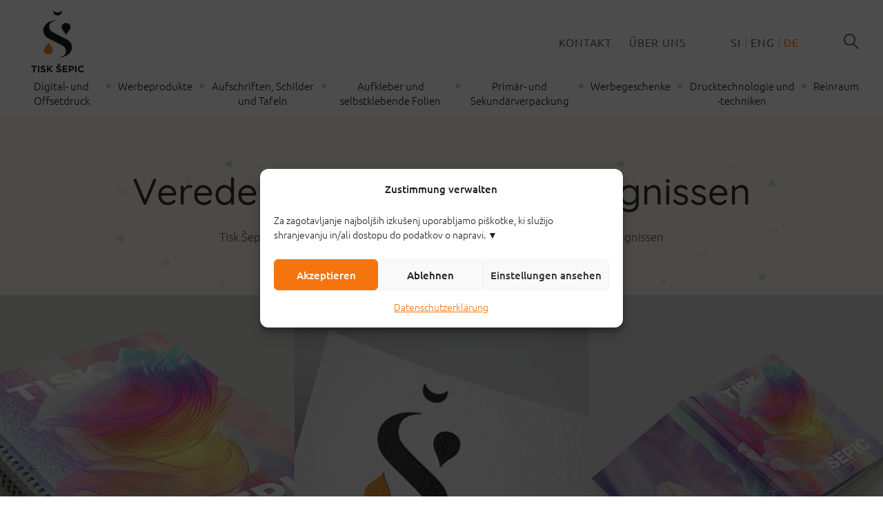

--- FILE ---
content_type: text/html; charset=UTF-8
request_url: https://tisksepic.si/de/digital-und-offsetdruck/veredelung-von-druckerzeugnissen/
body_size: 13397
content:
<!DOCTYPE html><!--[if IE]><html lang="de-DE" class="iefix"><![endif]--><!--[if !IE]>--><html lang="de-DE"><!--<![endif]-->
<head>
<meta http-equiv="X-UA-Compatible" content="IE=edge" /><meta charset="UTF-8" /><meta name="viewport" content="width=device-width, initial-scale=1.0" /><title>Veredelung von Druckerzeugnissen - Tisk Šepic</title>
	<link rel="apple-touch-icon" sizes="180x180" href="/apple-touch-icon.png"> <link rel="icon" type="image/png" sizes="32x32" href="https://tisksepic.si/wp-content/themes/tisksepic/img/favicons/favicon-32x32.png"> <link rel="icon" type="image/png" sizes="16x16" href="https://tisksepic.si/wp-content/themes/tisksepic/img/favicons/favicon-16x16.png"> <link rel="manifest" href="https://tisksepic.si/wp-content/themes/tisksepic/img/favicons/site.webmanifest"> <link rel="mask-icon" href="https://tisksepic.si/wp-content/themes/tisksepic/img/favicons/safari-pinned-tab.svg" color="#f58a28"><meta name="msapplication-TileColor" content="#ffffff"><meta name="msapplication-config" content="https://tisksepic.si/wp-content/themes/tisksepic/img/favicons/browserconfig.xml"> <meta name="theme-color" content="#ffffff">
	<link rel="preload" as="style" href="https://tisksepic.si/wp-content/themes/tisksepic/font/fonts.css" /><link rel="stylesheet" href="https://tisksepic.si/wp-content/themes/tisksepic/font/fonts.css" media="print" onload="this.media='all';" /><noscript><link rel="stylesheet" href="https://tisksepic.si/wp-content/themes/tisksepic/font/fonts.css" /></noscript><link rel="preload" as="font" href="https://tisksepic.si/wp-content/themes/tisksepic/font/icon-font.woff2?28034864" type="font/woff2" crossorigin="anonymous">
	<meta name='robots' content='index, follow, max-image-preview:large, max-snippet:-1, max-video-preview:-1' />
<link rel="alternate" hreflang="sl" href="https://tisksepic.si/digitalni-offset-tisk/dodelave-tiskovin/" />
<link rel="alternate" hreflang="en" href="https://tisksepic.si/en/digital-offset-printing/after-treatment-of-printed-materials/" />
<link rel="alternate" hreflang="de" href="https://tisksepic.si/de/digital-und-offsetdruck/veredelung-von-druckerzeugnissen/" />
<link rel="alternate" hreflang="x-default" href="https://tisksepic.si/digitalni-offset-tisk/dodelave-tiskovin/" />

	
	<meta name="description" content="Wir wissen, dass ein qualitativ hochwertiger Druck bei weitem nicht ausreicht, um ein hochwertiges Endprodukt zu gewährleisten. Um ein perfektes" />
	<link rel="canonical" href="https://tisksepic.si/de/digital-und-offsetdruck/veredelung-von-druckerzeugnissen/" />
	<meta property="og:locale" content="de_DE" />
	<meta property="og:type" content="article" />
	<meta property="og:title" content="Veredelung von Druckerzeugnissen - Tisk Šepic" />
	<meta property="og:description" content="Wir wissen, dass ein qualitativ hochwertiger Druck bei weitem nicht ausreicht, um ein hochwertiges Endprodukt zu gewährleisten. Um ein perfektes" />
	<meta property="og:url" content="https://tisksepic.si/de/digital-und-offsetdruck/veredelung-von-druckerzeugnissen/" />
	<meta property="og:site_name" content="Tisk Šepic" />
	<meta property="article:modified_time" content="2023-06-07T09:30:36+00:00" />
	<meta property="og:image" content="https://tisksepic.si/wp-content/uploads/tisk-sepic-toplotni-tisk.jpg" />
	<meta property="og:image:width" content="660" />
	<meta property="og:image:height" content="396" />
	<meta property="og:image:type" content="image/jpeg" />
	<meta name="twitter:card" content="summary_large_image" />
	<meta name="twitter:label1" content="Geschätzte Lesezeit" />
	<meta name="twitter:data1" content="3 Minuten" />
	<script type="application/ld+json" class="yoast-schema-graph">{"@context":"https://schema.org","@graph":[{"@type":"WebPage","@id":"https://tisksepic.si/de/digital-und-offsetdruck/veredelung-von-druckerzeugnissen/","url":"https://tisksepic.si/de/digital-und-offsetdruck/veredelung-von-druckerzeugnissen/","name":"Veredelung von Druckerzeugnissen - Tisk Šepic","isPartOf":{"@id":"https://tisksepic.si/de/#website"},"primaryImageOfPage":{"@id":"https://tisksepic.si/de/digital-und-offsetdruck/veredelung-von-druckerzeugnissen/#primaryimage"},"image":{"@id":"https://tisksepic.si/de/digital-und-offsetdruck/veredelung-von-druckerzeugnissen/#primaryimage"},"thumbnailUrl":"https://tisksepic.si/wp-content/uploads/tisk-sepic-toplotni-tisk.jpg","datePublished":"2023-02-15T11:46:01+00:00","dateModified":"2023-06-07T09:30:36+00:00","description":"Wir wissen, dass ein qualitativ hochwertiger Druck bei weitem nicht ausreicht, um ein hochwertiges Endprodukt zu gewährleisten. Um ein perfektes","breadcrumb":{"@id":"https://tisksepic.si/de/digital-und-offsetdruck/veredelung-von-druckerzeugnissen/#breadcrumb"},"inLanguage":"de","potentialAction":[{"@type":"ReadAction","target":["https://tisksepic.si/de/digital-und-offsetdruck/veredelung-von-druckerzeugnissen/"]}]},{"@type":"ImageObject","inLanguage":"de","@id":"https://tisksepic.si/de/digital-und-offsetdruck/veredelung-von-druckerzeugnissen/#primaryimage","url":"https://tisksepic.si/wp-content/uploads/tisk-sepic-toplotni-tisk.jpg","contentUrl":"https://tisksepic.si/wp-content/uploads/tisk-sepic-toplotni-tisk.jpg","width":660,"height":396},{"@type":"BreadcrumbList","@id":"https://tisksepic.si/de/digital-und-offsetdruck/veredelung-von-druckerzeugnissen/#breadcrumb","itemListElement":[{"@type":"ListItem","position":1,"name":"Home","item":"https://tisksepic.si/de/"},{"@type":"ListItem","position":2,"name":"Digital- und Offsetdruck","item":"https://tisksepic.si/de/digital-und-offsetdruck/"},{"@type":"ListItem","position":3,"name":"Veredelung von Druckerzeugnissen"}]},{"@type":"WebSite","@id":"https://tisksepic.si/de/#website","url":"https://tisksepic.si/de/","name":"Tisk Šepic","description":"","potentialAction":[{"@type":"SearchAction","target":{"@type":"EntryPoint","urlTemplate":"https://tisksepic.si/de/?s={search_term_string}"},"query-input":{"@type":"PropertyValueSpecification","valueRequired":true,"valueName":"search_term_string"}}],"inLanguage":"de"}]}</script>
	


<style id='wp-block-library-theme-inline-css'>
.wp-block-audio :where(figcaption){color:#555;font-size:13px;text-align:center}.is-dark-theme .wp-block-audio :where(figcaption){color:#ffffffa6}.wp-block-audio{margin:0 0 1em}.wp-block-code{border:1px solid #ccc;border-radius:4px;font-family:Menlo,Consolas,monaco,monospace;padding:.8em 1em}.wp-block-embed :where(figcaption){color:#555;font-size:13px;text-align:center}.is-dark-theme .wp-block-embed :where(figcaption){color:#ffffffa6}.wp-block-embed{margin:0 0 1em}.blocks-gallery-caption{color:#555;font-size:13px;text-align:center}.is-dark-theme .blocks-gallery-caption{color:#ffffffa6}:root :where(.wp-block-image figcaption){color:#555;font-size:13px;text-align:center}.is-dark-theme :root :where(.wp-block-image figcaption){color:#ffffffa6}.wp-block-image{margin:0 0 1em}.wp-block-pullquote{border-bottom:4px solid;border-top:4px solid;color:currentColor;margin-bottom:1.75em}.wp-block-pullquote cite,.wp-block-pullquote footer,.wp-block-pullquote__citation{color:currentColor;font-size:.8125em;font-style:normal;text-transform:uppercase}.wp-block-quote{border-left:.25em solid;margin:0 0 1.75em;padding-left:1em}.wp-block-quote cite,.wp-block-quote footer{color:currentColor;font-size:.8125em;font-style:normal;position:relative}.wp-block-quote:where(.has-text-align-right){border-left:none;border-right:.25em solid;padding-left:0;padding-right:1em}.wp-block-quote:where(.has-text-align-center){border:none;padding-left:0}.wp-block-quote.is-large,.wp-block-quote.is-style-large,.wp-block-quote:where(.is-style-plain){border:none}.wp-block-search .wp-block-search__label{font-weight:700}.wp-block-search__button{border:1px solid #ccc;padding:.375em .625em}:where(.wp-block-group.has-background){padding:1.25em 2.375em}.wp-block-separator.has-css-opacity{opacity:.4}.wp-block-separator{border:none;border-bottom:2px solid;margin-left:auto;margin-right:auto}.wp-block-separator.has-alpha-channel-opacity{opacity:1}.wp-block-separator:not(.is-style-wide):not(.is-style-dots){width:100px}.wp-block-separator.has-background:not(.is-style-dots){border-bottom:none;height:1px}.wp-block-separator.has-background:not(.is-style-wide):not(.is-style-dots){height:2px}.wp-block-table{margin:0 0 1em}.wp-block-table td,.wp-block-table th{word-break:normal}.wp-block-table :where(figcaption){color:#555;font-size:13px;text-align:center}.is-dark-theme .wp-block-table :where(figcaption){color:#ffffffa6}.wp-block-video :where(figcaption){color:#555;font-size:13px;text-align:center}.is-dark-theme .wp-block-video :where(figcaption){color:#ffffffa6}.wp-block-video{margin:0 0 1em}:root :where(.wp-block-template-part.has-background){margin-bottom:0;margin-top:0;padding:1.25em 2.375em}
</style>
<link rel='stylesheet' id='editorskit-frontend-css' href='https://tisksepic.si/wp-content/plugins/block-options/build/style.build.css' media='all' />
<link rel='stylesheet' id='wp-bootstrap-blocks-styles-css' href='https://tisksepic.si/wp-content/plugins/wp-bootstrap-blocks/build/style-index.css' media='all' />
<link rel='stylesheet' id='cmplz-general-css' href='https://tisksepic.si/wp-content/plugins/complianz-gdpr/assets/css/cookieblocker.min.css' media='all' />
<link rel='stylesheet' id='swiper-css' href='https://tisksepic.si/wp-content/themes/tisksepic/css/swiper.css' media='all' />
<link rel='stylesheet' id='theme-grid-css' href='https://tisksepic.si/wp-content/themes/tisksepic/css/grid.css?v=202510273' media='all' />
<link rel='stylesheet' id='theme-colors-css' href='https://tisksepic.si/wp-content/themes/tisksepic/css/colors.css?v=202510273' media='all' />
<link rel='stylesheet' id='styles-css' href='https://tisksepic.si/wp-content/themes/tisksepic/style.css?v=202510273' media='all' />
<link rel='stylesheet' id='photoswipe-css-css' href='https://tisksepic.si/wp-content/themes/tisksepic/css/photoswipe.css' media='all' />
<script id="wpml-cookie-js-extra">
var wpml_cookies = {"wp-wpml_current_language":{"value":"de","expires":1,"path":"\/"}};
var wpml_cookies = {"wp-wpml_current_language":{"value":"de","expires":1,"path":"\/"}};
</script>
<script defer src="https://tisksepic.si/wp-content/plugins/sitepress-multilingual-cms/res/js/cookies/language-cookie.js" id="wpml-cookie-js" defer data-wp-strategy="defer"></script>
<script defer src="https://tisksepic.si/wp-content/plugins/sitepress-multilingual-cms/templates/language-switchers/legacy-dropdown/script.min.js" id="wpml-legacy-dropdown-0-js"></script>
<script src="https://tisksepic.si/wp-includes/js/jquery/jquery.min.js" id="jquery-core-js"></script>
<script defer src="https://tisksepic.si/wp-includes/js/jquery/jquery-migrate.min.js" id="jquery-migrate-js"></script>
	<style>.cmplz-message-details>summary{list-style:none;}.cmplz-message-details summary::-webkit-details-marker{display: none}.cmplz-message-details summary::after{  content: ' ▼';}.cmplz-message-details[open] summary:after {content: ' ▲';}</style>
			<style>.cmplz-hidden {
					display: none !important;
				}</style><script>var themeOpts = {"slug": "sepic"}</script><!--[if IE]><script src="https://tisksepic.si/wp-content/themes/tisksepic/js/html5.min.js"></script><link rel="stylesheet" id="iefix-css"  href="https://tisksepic.si/wp-content/themes/tisksepic/css/iefix.css" type="text/css" /><![endif]-->
<!-- Google Tag Manager -->
<script type="text/plain" data-category="statistics">(function(w,d,s,l,i){w[l]=w[l]||[];w[l].push({'gtm.start':new Date().getTime(),event:'gtm.js'});var f=d.getElementsByTagName(s)[0],j=d.createElement(s),dl=l!='dataLayer'?'&l='+l:'';j.async=true;j.src='https://www.googletagmanager.com/gtm.js?id='+i+dl;f.parentNode.insertBefore(j,f);})(window,document,'script','dataLayer','GTM-KM9TKQQ');</script>
<!-- End Google Tag Manager -->
<!-- Meta Pixel Code -->
<script type="text/plain" data-service="facebook" data-category="marketing">
!function(f,b,e,v,n,t,s)
{if(f.fbq)return;n=f.fbq=function(){n.callMethod?
n.callMethod.apply(n,arguments):n.queue.push(arguments)};
if(!f._fbq)f._fbq=n;n.push=n;n.loaded=!0;n.version='2.0';
n.queue=[];t=b.createElement(e);t.async=!0;
t.src=v;s=b.getElementsByTagName(e)[0];
s.parentNode.insertBefore(t,s)}(window, document,'script',
'https://connect.facebook.net/en_US/fbevents.js');
fbq('init', '1250246805616128');
fbq('track', 'PageView');
</script>
<noscript><img height="1" width="1" style="display:none"
src="https://www.facebook.com/tr?id=1250246805616128&ev=PageView&noscript=1"
/></noscript>
<!-- End Meta Pixel Code -->
<meta name="facebook-domain-verification" content="4au0oqqft0nf3clgxiuh01pat8uo35" />
<meta name="google-site-verification" content="U0I4ATagVIDlboo0hyFV_IEM-BfW4xvnI9b8inkX82c" />
</head>
<body data-cmplz=1 class="wp-singular page-template-default page page-id-1392 page-child parent-pageid-1358 wp-theme-tisksepic">
<header id="header">
	<div class="header-wrap">
		<div class="container-fluid">
			<div class="row align-items-center">
				<div class="col col-header-logo">
					<a href="https://tisksepic.si/de/"><img src="https://tisksepic.si/wp-content/themes/tisksepic/img/logo-tisk-sepic.png" class="img-fluid" width="110" height="90" alt="Tisk Šepic - Logotip"></a>
				</div>
				<div class="col-header-menus">
					<nav class="col-header-menu-about">
						<ul id="menu-header-about-de" class="header-menu header-menu-about"><li><a href="https://tisksepic.si/de/kontakt/">Kontakt</a></li>
<li><a href="https://tisksepic.si/de/ueber-uns/">Über uns</a></li>
</ul>													<div class="lang-sel">
																	<a href="https://tisksepic.si/digitalni-offset-tisk/dodelave-tiskovin/">si</a>
																	<a href="https://tisksepic.si/en/digital-offset-printing/after-treatment-of-printed-materials/">eng</a>
																	<a href="https://tisksepic.si/de/digital-und-offsetdruck/veredelung-von-druckerzeugnissen/" class="active-lang">de</a>
															</div>
											</nav>
					<nav class="col-header-menu">
						<ul id="menu-header-de" class="header-menu"><li class="desktop-mega-menu current-page-ancestor menu-item-has-children"><a href="https://tisksepic.si/de/digital-und-offsetdruck/">Digital- und Offsetdruck</a><div class="menu-expand"><span class="menu-expand-arrow"></span></div>
<ul class="sub-menu">
	<li><a href="https://tisksepic.si/de/digital-und-offsetdruck/kataloge-zeitschriften-und-broschueren/">Kataloge, Zeitschriften und Broschüren</a></li>
	<li><a href="https://tisksepic.si/de/digital-und-offsetdruck/prospekte-und-faltblaetter/">Prospekte und Faltblätter</a></li>
	<li><a href="https://tisksepic.si/de/digital-und-offsetdruck/flyer/">Flyer</a></li>
	<li><a href="https://tisksepic.si/de/digital-und-offsetdruck/plakate/">Plakate</a></li>
	<li><a href="https://tisksepic.si/de/digital-und-offsetdruck/buecher-sammelbaender-und-publikationen/">Bücher, Sammelbänder und Publikationen</a></li>
	<li><a href="https://tisksepic.si/de/digital-und-offsetdruck/briefkoepfe-und-briefumschlaege/">Briefköpfe und Briefumschläge</a></li>
	<li><a href="https://tisksepic.si/de/digital-und-offsetdruck/geschaeftsmappen-und-visitenkarten/">Geschäftsmappen und Visitenkarten</a></li>
	<li><a href="https://tisksepic.si/de/digital-und-offsetdruck/schreib-und-selbstdurchschreibebloecke/">Schreib- und Selbstdurchschreibeblöcke</a></li>
	<li><a href="https://tisksepic.si/de/digital-und-offsetdruck/wobbler-und-anhaenger/">Wobbler und Anhänger</a></li>
	<li><a href="https://tisksepic.si/de/digital-und-offsetdruck/einladungen-und-postkarten/">Einladungen und Postkarten</a></li>
	<li><a href="https://tisksepic.si/de/digital-und-offsetdruck/glueckwunschkarten-und-auszeichnungen/">Glückwunschkarten und Auszeichnungen</a></li>
	<li><a href="https://tisksepic.si/de/digital-und-offsetdruck/speisekarten-und-preislisten/">Speisekarten und Preislisten</a></li>
	<li><a href="https://tisksepic.si/de/digital-und-offsetdruck/etiketten-und-aufkleber/">Etiketten und Aufkleber</a></li>
	<li><a href="https://tisksepic.si/de/digital-und-offsetdruck/eintrittskarten-und-akkreditierungen/">Eintrittskarten und Akkreditierungen</a></li>
	<li><a href="https://tisksepic.si/de/digital-und-offsetdruck/kreativer-druck/">Kreativer Druck</a></li>
</ul>
</li>
<li class="menu-item-has-children"><a href="https://tisksepic.si/de/werbeprodukte/">Werbeprodukte</a><div class="menu-expand"><span class="menu-expand-arrow"></span></div>
<ul class="sub-menu">
	<li><a href="https://tisksepic.si/de/werbeprodukte/werbestaender/">Werbeständer</a></li>
	<li><a href="https://tisksepic.si/de/werbeprodukte/banner/">Banner</a></li>
	<li><a href="https://tisksepic.si/de/werbeprodukte/fahnen/">Fahnen</a></li>
	<li><a href="https://tisksepic.si/de/werbeprodukte/pop-up-waende/">Pop-Up Wände</a></li>
	<li><a href="https://tisksepic.si/de/werbeprodukte/promo-theken/">Promo-Theken</a></li>
	<li><a href="https://tisksepic.si/de/digital-und-offsetdruck/tischfahnen/">Tischfahnen</a></li>
</ul>
</li>
<li class="menu-item-has-children"><a href="https://tisksepic.si/de/aufschriften-schilder-und-tafeln/">Aufschriften, Schilder und Tafeln</a><div class="menu-expand"><span class="menu-expand-arrow"></span></div>
<ul class="sub-menu">
	<li><a href="https://tisksepic.si/de/aufschriften-schilder-und-tafeln/druck-auf-flache-oberflaechen/">Druck auf flache Oberflächen</a></li>
	<li><a href="https://tisksepic.si/de/aufschriften-schilder-und-tafeln/schilder-aus-plexiglas/">Schilder aus Plexiglas</a></li>
	<li><a href="https://tisksepic.si/de/aufschriften-schilder-und-tafeln/hinweis-und-werbeschilder/">Hinweis- und Werbeschilder</a></li>
	<li><a href="https://tisksepic.si/de/aufschriften-schilder-und-tafeln/3d-schriftzuege/">3D Schriftzüge</a></li>
</ul>
</li>
<li class="menu-item-has-children"><a href="https://tisksepic.si/de/aufkleber-und-selbstklebende-folien/">Aufkleber und selbstklebende Folien</a><div class="menu-expand"><span class="menu-expand-arrow"></span></div>
<ul class="sub-menu">
	<li><a href="https://tisksepic.si/de/aufkleber-und-selbstklebende-folien/druckfolien/">Druckfolien</a></li>
	<li><a href="https://tisksepic.si/de/aufkleber-und-selbstklebende-folien/folien-fuer-glasoberflaechen/">Folien für Glasoberflächen</a></li>
	<li><a href="https://tisksepic.si/de/aufkleber-und-selbstklebende-folien/spezialfolien/">Spezialfolien</a></li>
	<li><a href="https://tisksepic.si/de/aufkleber-und-selbstklebende-folien/wandaufkleber/">Wandaufkleber</a></li>
	<li><a href="https://tisksepic.si/de/aufkleber-und-selbstklebende-folien/bodenaufkleber/">Bodenaufkleber</a></li>
	<li><a href="https://tisksepic.si/de/aufkleber-und-selbstklebende-folien/tapeten/">Tapeten</a></li>
	<li><a href="https://tisksepic.si/de/aufkleber-und-selbstklebende-folien/fahrzeugbeklebungen/">Fahrzeugbeklebungen</a></li>
</ul>
</li>
<li class="menu-item-has-children"><a href="https://tisksepic.si/de/primaer-und-sekundaerverpackung/">Primär- und Sekundärverpackung</a><div class="menu-expand"><span class="menu-expand-arrow"></span></div>
<ul class="sub-menu">
	<li><a href="https://tisksepic.si/de/primaer-und-sekundaerverpackung/blister-und-sachets/">Blister und Sachets</a></li>
	<li><a href="https://tisksepic.si/de/primaer-und-sekundaerverpackung/mehrschichtige-etiketten/">Mehrschichtige Etiketten</a></li>
	<li><a href="https://tisksepic.si/de/primaer-und-sekundaerverpackung/verpackung-aus-karton/">Verpackung aus Karton</a></li>
	<li><a href="https://tisksepic.si/de/primaer-und-sekundaerverpackung/geschenktueten/">Geschenktüten</a></li>
</ul>
</li>
<li><a href="https://tisksepic.si/de/werbegeschenke/">Werbegeschenke</a></li>
<li class="menu-item-has-children"><a href="#">Drucktechnologie und -techniken</a><div class="menu-expand"><span class="menu-expand-arrow"></span></div>
<ul class="sub-menu">
	<li><a href="https://tisksepic.si/de/digitaldruck/">Digitaldruck</a></li>
	<li><a href="https://tisksepic.si/de/offsetdruck/">Offsetdruck</a></li>
	<li><a href="https://tisksepic.si/de/siebdruck/">Siebdruck</a></li>
	<li><a href="https://tisksepic.si/de/flexodruck/">Flexodruck</a></li>
	<li><a href="https://tisksepic.si/de/uv-druck/">UV-Druck</a></li>
	<li><a href="https://tisksepic.si/de/druck-auf-textil/">Druck auf Textil</a></li>
	<li><a href="https://tisksepic.si/de/tampondruck/">Tampondruck</a></li>
	<li><a href="https://tisksepic.si/de/computerausschnitt-von-grafiken/">Computerausschnitt von Grafiken</a></li>
	<li><a href="https://tisksepic.si/de/cnc-und-laser/">CNC und Laser</a></li>
</ul>
</li>
<li><a href="https://tisksepic.si/de/der-erste-druck-reinraum-in-slowenien/">Reinraum</a></li>
</ul>						<div id="dynamic-submenu"></div>
					</nav>
				</div>
				<div class="col col-header-search">
					<a href="javascript:;" id="search-button"><span class="search-icon"></span></a>
					<div class="search-window">
						<form role="search" method="get" class="search-form" action="https://tisksepic.si/de/">
        <label class="search-label">
            <div>
                <span class="screen-reader-text">Suchen:</span>
                <input type="text" class="search-field" placeholder="Suchen …" value="" name="s">
                <input type="submit" class="search-submit" value="">
            </div>
        </label>
    </form>						<a href="javascript:;" id="close-search">
							<svg width="184" height="184" viewBox="0 0 184 184" fill="white" xmlns="http://www.w3.org/2000/svg">
								<rect x="169.782" y="0.0761108" width="20" height="240" transform="rotate(45 169.782 0.0761108)"></rect>
								<rect x="0.0761108" y="14.2183" width="20" height="240" transform="rotate(-45 0.0761108 14.2183)"></rect>
							</svg>
						</a>
					</div>
				</div>
				<div class="col col-header-menu-toggle-wrap">
					<div class="header-menu-toggle-wrap">
						<a href="#0" id="header-menu-toggle" aria-label="Menü umschalten"><div class="item-toggle-lines"></div></a>
						<div class="header-menu-text screen-reader-text">Menü</div>
					</div>
				</div>
				<nav class="col-header-menu-desktop">
					<ul id="menu-header-de-1" class="header-menu-desktop"><li class="desktop-mega-menu current-page-ancestor menu-item-has-children"><a href="https://tisksepic.si/de/digital-und-offsetdruck/">Digital- und Offsetdruck</a><div class="menu-expand"><span class="menu-expand-arrow"></span></div>
<ul class="sub-menu">
	<li><a href="https://tisksepic.si/de/digital-und-offsetdruck/kataloge-zeitschriften-und-broschueren/">Kataloge, Zeitschriften und Broschüren</a></li>
	<li><a href="https://tisksepic.si/de/digital-und-offsetdruck/prospekte-und-faltblaetter/">Prospekte und Faltblätter</a></li>
	<li><a href="https://tisksepic.si/de/digital-und-offsetdruck/flyer/">Flyer</a></li>
	<li><a href="https://tisksepic.si/de/digital-und-offsetdruck/plakate/">Plakate</a></li>
	<li><a href="https://tisksepic.si/de/digital-und-offsetdruck/buecher-sammelbaender-und-publikationen/">Bücher, Sammelbänder und Publikationen</a></li>
	<li><a href="https://tisksepic.si/de/digital-und-offsetdruck/briefkoepfe-und-briefumschlaege/">Briefköpfe und Briefumschläge</a></li>
	<li><a href="https://tisksepic.si/de/digital-und-offsetdruck/geschaeftsmappen-und-visitenkarten/">Geschäftsmappen und Visitenkarten</a></li>
	<li><a href="https://tisksepic.si/de/digital-und-offsetdruck/schreib-und-selbstdurchschreibebloecke/">Schreib- und Selbstdurchschreibeblöcke</a></li>
	<li><a href="https://tisksepic.si/de/digital-und-offsetdruck/wobbler-und-anhaenger/">Wobbler und Anhänger</a></li>
	<li><a href="https://tisksepic.si/de/digital-und-offsetdruck/einladungen-und-postkarten/">Einladungen und Postkarten</a></li>
	<li><a href="https://tisksepic.si/de/digital-und-offsetdruck/glueckwunschkarten-und-auszeichnungen/">Glückwunschkarten und Auszeichnungen</a></li>
	<li><a href="https://tisksepic.si/de/digital-und-offsetdruck/speisekarten-und-preislisten/">Speisekarten und Preislisten</a></li>
	<li><a href="https://tisksepic.si/de/digital-und-offsetdruck/etiketten-und-aufkleber/">Etiketten und Aufkleber</a></li>
	<li><a href="https://tisksepic.si/de/digital-und-offsetdruck/eintrittskarten-und-akkreditierungen/">Eintrittskarten und Akkreditierungen</a></li>
	<li><a href="https://tisksepic.si/de/digital-und-offsetdruck/kreativer-druck/">Kreativer Druck</a></li>
</ul>
</li>
<li class="menu-item-has-children"><a href="https://tisksepic.si/de/werbeprodukte/">Werbeprodukte</a><div class="menu-expand"><span class="menu-expand-arrow"></span></div>
<ul class="sub-menu">
	<li><a href="https://tisksepic.si/de/werbeprodukte/werbestaender/">Werbeständer</a></li>
	<li><a href="https://tisksepic.si/de/werbeprodukte/banner/">Banner</a></li>
	<li><a href="https://tisksepic.si/de/werbeprodukte/fahnen/">Fahnen</a></li>
	<li><a href="https://tisksepic.si/de/werbeprodukte/pop-up-waende/">Pop-Up Wände</a></li>
	<li><a href="https://tisksepic.si/de/werbeprodukte/promo-theken/">Promo-Theken</a></li>
	<li><a href="https://tisksepic.si/de/digital-und-offsetdruck/tischfahnen/">Tischfahnen</a></li>
</ul>
</li>
<li class="menu-item-has-children"><a href="https://tisksepic.si/de/aufschriften-schilder-und-tafeln/">Aufschriften, Schilder und Tafeln</a><div class="menu-expand"><span class="menu-expand-arrow"></span></div>
<ul class="sub-menu">
	<li><a href="https://tisksepic.si/de/aufschriften-schilder-und-tafeln/druck-auf-flache-oberflaechen/">Druck auf flache Oberflächen</a></li>
	<li><a href="https://tisksepic.si/de/aufschriften-schilder-und-tafeln/schilder-aus-plexiglas/">Schilder aus Plexiglas</a></li>
	<li><a href="https://tisksepic.si/de/aufschriften-schilder-und-tafeln/hinweis-und-werbeschilder/">Hinweis- und Werbeschilder</a></li>
	<li><a href="https://tisksepic.si/de/aufschriften-schilder-und-tafeln/3d-schriftzuege/">3D Schriftzüge</a></li>
</ul>
</li>
<li class="menu-item-has-children"><a href="https://tisksepic.si/de/aufkleber-und-selbstklebende-folien/">Aufkleber und selbstklebende Folien</a><div class="menu-expand"><span class="menu-expand-arrow"></span></div>
<ul class="sub-menu">
	<li><a href="https://tisksepic.si/de/aufkleber-und-selbstklebende-folien/druckfolien/">Druckfolien</a></li>
	<li><a href="https://tisksepic.si/de/aufkleber-und-selbstklebende-folien/folien-fuer-glasoberflaechen/">Folien für Glasoberflächen</a></li>
	<li><a href="https://tisksepic.si/de/aufkleber-und-selbstklebende-folien/spezialfolien/">Spezialfolien</a></li>
	<li><a href="https://tisksepic.si/de/aufkleber-und-selbstklebende-folien/wandaufkleber/">Wandaufkleber</a></li>
	<li><a href="https://tisksepic.si/de/aufkleber-und-selbstklebende-folien/bodenaufkleber/">Bodenaufkleber</a></li>
	<li><a href="https://tisksepic.si/de/aufkleber-und-selbstklebende-folien/tapeten/">Tapeten</a></li>
	<li><a href="https://tisksepic.si/de/aufkleber-und-selbstklebende-folien/fahrzeugbeklebungen/">Fahrzeugbeklebungen</a></li>
</ul>
</li>
<li class="menu-item-has-children"><a href="https://tisksepic.si/de/primaer-und-sekundaerverpackung/">Primär- und Sekundärverpackung</a><div class="menu-expand"><span class="menu-expand-arrow"></span></div>
<ul class="sub-menu">
	<li><a href="https://tisksepic.si/de/primaer-und-sekundaerverpackung/blister-und-sachets/">Blister und Sachets</a></li>
	<li><a href="https://tisksepic.si/de/primaer-und-sekundaerverpackung/mehrschichtige-etiketten/">Mehrschichtige Etiketten</a></li>
	<li><a href="https://tisksepic.si/de/primaer-und-sekundaerverpackung/verpackung-aus-karton/">Verpackung aus Karton</a></li>
	<li><a href="https://tisksepic.si/de/primaer-und-sekundaerverpackung/geschenktueten/">Geschenktüten</a></li>
</ul>
</li>
<li><a href="https://tisksepic.si/de/werbegeschenke/">Werbegeschenke</a></li>
<li class="menu-item-has-children"><a href="#">Drucktechnologie und -techniken</a><div class="menu-expand"><span class="menu-expand-arrow"></span></div>
<ul class="sub-menu">
	<li><a href="https://tisksepic.si/de/digitaldruck/">Digitaldruck</a></li>
	<li><a href="https://tisksepic.si/de/offsetdruck/">Offsetdruck</a></li>
	<li><a href="https://tisksepic.si/de/siebdruck/">Siebdruck</a></li>
	<li><a href="https://tisksepic.si/de/flexodruck/">Flexodruck</a></li>
	<li><a href="https://tisksepic.si/de/uv-druck/">UV-Druck</a></li>
	<li><a href="https://tisksepic.si/de/druck-auf-textil/">Druck auf Textil</a></li>
	<li><a href="https://tisksepic.si/de/tampondruck/">Tampondruck</a></li>
	<li><a href="https://tisksepic.si/de/computerausschnitt-von-grafiken/">Computerausschnitt von Grafiken</a></li>
	<li><a href="https://tisksepic.si/de/cnc-und-laser/">CNC und Laser</a></li>
</ul>
</li>
<li><a href="https://tisksepic.si/de/der-erste-druck-reinraum-in-slowenien/">Reinraum</a></li>
</ul>				</nav>
			</div>
		</div>
	</div>
</header>
<main id="main">
	<section class="title-section title-section-small">
					<img width="1920" height="473" src="https://tisksepic.si/wp-content/themes/tisksepic/img/about-us-bg-yellow.jpg" class="title-section-bg-image img-fluid" alt="" decoding="async" loading="lazy">
				<div class="title-section-content">
			<h1 class="title">
				Veredelung von Druckerzeugnissen			</h1>
							<div class="breadcrumbs">
					<span property="itemListElement" typeof="ListItem"><a property="item" typeof="WebPage" title="Gehe zu Tisk Šepic." href="https://tisksepic.si/de/" class="home" ><span property="name">Tisk Šepic</span></a><meta property="position" content="1"></span><span class="divider">—</span><span property="itemListElement" typeof="ListItem"><a property="item" typeof="WebPage" title="Gehe zu Digital- und Offsetdruck." href="https://tisksepic.si/de/digital-und-offsetdruck/" class="post post-page" ><span property="name">Digital- und Offsetdruck</span></a><meta property="position" content="2"></span><span class="divider">—</span><span property="itemListElement" typeof="ListItem"><span property="name" class="post post-page current-item">Veredelung von Druckerzeugnissen</span><meta property="url" content="https://tisksepic.si/de/digital-und-offsetdruck/veredelung-von-druckerzeugnissen/"><meta property="position" content="3"></span>				</div>
					</div>
	</section>
    <section id="slider-top">
        <div class="slider-top-wrapper">
            <div class="swiper slider-top-swiper">
                <div class="swiper-wrapper">
                                            <div class="swiper-slide">
                            <img width="1200" height="780" src="https://tisksepic.si/wp-content/uploads/tisk-sepic-blok-spirala-1200x780.jpg" class="attachment-large size-large img-fluid" alt="On the photo is" decoding="async" fetchpriority="high" srcset="https://tisksepic.si/wp-content/uploads/tisk-sepic-blok-spirala-1200x780.jpg 1200w, https://tisksepic.si/wp-content/uploads/tisk-sepic-blok-spirala-600x390.jpg 600w, https://tisksepic.si/wp-content/uploads/tisk-sepic-blok-spirala-768x499.jpg 768w, https://tisksepic.si/wp-content/uploads/tisk-sepic-blok-spirala-1536x998.jpg 1536w, https://tisksepic.si/wp-content/uploads/tisk-sepic-blok-spirala.jpg 2000w" sizes="(max-width: 1200px) 100vw, 1200px" loading="lazy" />                        </div>
                                            <div class="swiper-slide">
                            <img width="591" height="443" src="https://tisksepic.si/wp-content/uploads/tisk-sepic-logo.jpg" class="attachment-large size-large img-fluid" alt="" decoding="async" loading="lazy" />                        </div>
                                            <div class="swiper-slide">
                            <img width="1200" height="900" src="https://tisksepic.si/wp-content/uploads/tisk-sepic-knjiga1-1200x900.jpg" class="attachment-large size-large img-fluid" alt="" decoding="async" srcset="https://tisksepic.si/wp-content/uploads/tisk-sepic-knjiga1-1200x900.jpg 1200w, https://tisksepic.si/wp-content/uploads/tisk-sepic-knjiga1-600x450.jpg 600w, https://tisksepic.si/wp-content/uploads/tisk-sepic-knjiga1-768x576.jpg 768w, https://tisksepic.si/wp-content/uploads/tisk-sepic-knjiga1-1536x1152.jpg 1536w, https://tisksepic.si/wp-content/uploads/tisk-sepic-knjiga1.jpg 1672w" sizes="(max-width: 1200px) 100vw, 1200px" loading="lazy" />                        </div>
                                    </div>
                <div class="swiper-button-next"></div>
                <div class="swiper-button-prev"></div>
                            </div>
        </div>
    </section>
<section id="default-page-main">
    <div class="container-fluid container-slim">
        <div class="row">
            <div class="col-12 default-page-content">
                
<p class="has-text-align-justify">Wir wissen, dass ein qualitativ hochwertiger Druck bei weitem nicht ausreicht, um ein hochwertiges Endprodukt zu gewährleisten. Um ein <strong>perfektes Endprodukt</strong> zu erzielen,<strong> bieten wir verschiedene Arten von Veredelungen an, die Ihre Druckerzeugnisse</strong> schützen und ihnen <strong>ein elegantes und prestigeträchtiges Aussehen verleihen.</strong></p>



<p class="has-text-align-justify"><strong>Laminieren</strong><br>Diese Art der Veredelung ist vor allem für den Schutz vor physischen Schäden, eine längere Lebensdauer und ein attraktiveres Aussehen des bedruckten Materials wichtig. Es handelt sich um eine zusätzliche Schutzschicht, die matt, glänzend oder ¨soft touch¨ sein kann. Die Laminierung kann ein- oder beidseitig erfolgen, und in jedem Fall ist das Druckerzeugnis dann bereit für weitere Veredelungen oder Spezialeffekte.</p>



<p class="has-text-align-justify"><strong>Bindung</strong><br>Je nach Art des Druckerzeugnisses können Sie verschiedene Bindungen wählen. Bei uns sind erhältlich:</p>



<ul class="wp-block-list">
<li><em>Drahtbindung</em><br>Die gängigste Bindung für Zeitschriften, Kataloge, Preislisten usw., die für kleinere Seitenzahlen geeignet ist und am Rücken geheftet wird. Auch die Art und das Gewicht des gewählten Materials müssen im Gesamtumfang berücksichtigt werden.</li>



<li>Spiralbindung<br>Dabei handelt es sich um eine besondere Form der Bindung, bei der die Blätter zunächst gelocht und dann mit einer Metall- und PVC-Spirale gebunden werden. Die Spiralen können verschiedene Dichten und Farben haben, werden aber meist in Schwarz und Weiß verwendet.</li>



<li><em>Taschenbuch</em> (Softcover)<br>Die gebräuchlichste Form der Bindung für mehrseitige Druckerzeugnisse, die häufig zum Binden von Büchern, Publikationen, Katalogen, &#8230; Bei diesem Verfahren werden die Innenseiten mit dem Umschlag verklebt, der in der Regel eine etwas höhere Grammatur aufweist.</li>



<li><em>Hardcover</em> (fester Einband)<br>Wenn wir wollen, dass ein Produkt für den langfristigen Gebrauch geeignet ist, verwenden wir eine Hardcover-Bindung, die anspruchsvollste Form, welche aber am häufigsten für umfangreichere Bücher benötigt wird. Dabei handelt es sich um ein Verfahren, bei dem die Buchdeckel aus starkem Karton hergestellt werden, auf den ein bedruckter Umschlag geklebt wird (Laminierung). Das Innere dieses Einbandes ähnelt dem einer geklebten Broschüre, mit dem einzigen Unterschied, dass ein Kapitalstreifen hinzugefügt wurde.</li>



<li><em>Fadenheftung</em> (bei festem Einband)<br>Wenn die Druckerzeugnisse in mehrere kleinere Blattsätze aufgeteilt sind, verwenden wir die Fadenheftung. Die einzelnen Blattsätze sind durch einen Faden miteinander verbunden (um zu verhindern, dass die einzelnen Blätter herausfallen), und wenn sie zu einem Ganzen zusammengefügt sind, werden sie zusätzlich durch einen Einband verbunden. Es ist ein etwas komplexeres Verfahren und wird verwendet, wenn das Druckerzeugnis komplexer ist und Sie es über einen längeren Zeitraum verwenden möchten.</li>
</ul>



<p class="has-text-align-justify">Es ist das gängigste Veredelungsverfahren für Materialien mit unterschiedlichem Gewicht (über 170 g/m2 verwenden wir das Falzen). Mit dem Falten lassen sich bestimmte Effekte erzielen und je nach Art des Öffnens wichtige Informationen oder Bestandteile des Druckerzeugnisses hervorheben. Es sind verschiedene Arten des Faltens möglich, aber V-, C- und Z-Faltung sind die am häufigsten verwendeten.</p>



<p class="has-text-align-justify"><strong>Stanzen</strong><br>Wenn Sie ein Produkt benötigen, das eine nicht standardisierte Form oder eine spezielle Öffnung hat, müssen Sie ein Stanzwerkzeug für diesen Zweck vorbereiten. Wenn das Werkzeug bereits vorhanden ist, können Sie es verwenden, andernfalls wird eine Gebühr für die Herstellung des Stanzwerkzeugs erhoben, das Sie später auf Wunsch behalten können. Das Stanzverfahren verleiht dem Produkt das gewünschte Aussehen und wird am häufigsten bei der Herstellung von Verpackungen, Etiketten, Mappen und Tüten verwendet.</p>



<p><strong>Andere Veredelungsarten:</strong></p>



<ul class="wp-block-list">
<li>Nummerierung,</li>



<li>Perforation,</li>



<li>Falzen,</li>



<li>Relief- oder Blinddruck,</li>



<li>UV-Lackierung,</li>



<li>Thermodruck mit einer breiten Palette von Farben,</li>



<li>¨Scratch¨-Beschichtung (silberne abnehmbare Beschichtung),</li>



<li>Verklebung,</li>



<li>Verpacken und</li>



<li>andere manuelle Arbeiten.</li>
</ul>
            </div>
        </div>
    </div>
</section>
</main>
<footer id="footer">
    <div class="footer-main">
        <div class="container-fluid container-fluid-slim">
            <div class="row">
                <div class="col-12 col-lg-4">
                    <div class="footer-main-about">
                        <div class="footer-main-about-logo">
                            <a href="https://tisksepic.si/de/"><img src="https://tisksepic.si/wp-content/themes/tisksepic/img/logo-tisk-sepic.png" width="500" height="583" class="img-fluid" alt="Tisk Šepic - Logotip"></a>
                        </div>
                        <div class="footer-main-about-info">
                            <p><span style="font-weight: 400;">Das Leben ist eine lange Geschichte, in der jeder Tag neue Ideen, Chancen und Möglichkeiten bringt, die zusammen erfolgreiche Momente schaffen.</span></p>
<p><span style="font-weight: 400;">Wir möchten sie gemeinsam mit Ihnen gestalten!</span></p>
                        </div>
                    </div>
                </div>
                <div class="col-12 col-lg-4 footer-main-menu-wrap">
                    <div class="footer-main-menu">
                        <div class="footer-main-menu-title footer-main-title">Was machen wir eigentlich?</div>
                        <div class="footer-main-menu-links">
                            <ul id="menu-footer-de" class="footer-menu"><li><a href="https://tisksepic.si/de/digitaldruck/">Digitaldruck</a></li>
<li><a href="https://tisksepic.si/de/offsetdruck/">Offsetdruck</a></li>
<li><a href="https://tisksepic.si/de/siebdruck/">Siebdruck</a></li>
<li><a href="https://tisksepic.si/de/flexodruck/">Flexodruck</a></li>
<li><a href="https://tisksepic.si/de/uv-druck/">UV-Druck</a></li>
<li><a href="https://tisksepic.si/de/cnc-und-laser/">CNC und Laser</a></li>
<li><a href="https://tisksepic.si/de/computerausschnitt-von-grafiken/">Computerausschnitt von Grafiken</a></li>
<li><a href="https://tisksepic.si/de/tampondruck/">Tampondruck</a></li>
<li><a href="https://tisksepic.si/de/druck-auf-textil/">Druck auf Textil</a></li>
</ul>                        </div>
                    </div>
                </div>
                <div class="col-12 col-lg-4">
                    <div class="footer-main-contact">
                        <div class="footer-main-contact-title footer-main-title">Kontaktieren Sie uns</div>
                        <div class="footer-main-contact-info">
                            <div class="footer-main-contact-info-single footer-main-contact-info-location">
                                <span class="icon icon-location"></span>
                                <div class="info"><p>Tisk Šepic d.o.o.<br />
Livada 14<br />
8000 Novo mesto</p>
</div>
                            </div>
                                                                <div class="footer-main-contact-info-single">
                                        <span class="icon icon-mail-alt"></span>
                                        <div class="info"><a href="mailto:komerciala@tisksepic.si">komerciala@tisksepic.si</a></div>
                                    </div>
                                                                    <div class="footer-main-contact-info-single">
                                        <span class="icon icon-phone"></span>
                                        <div class="info"><a href="tel:0038673942669">07 394 26 69</a></div>
                                    </div>
                                                                    <div class="footer-main-contact-info-single">
                                        <span class="icon icon-phone"></span>
                                        <div class="info"><a href="tel:0038641372840">041 372 840</a></div>
                                    </div>
                                                                                            <div class="footer-social">
                                                                            <a href="https://www.facebook.com/profile.php?id=100090019397243"><span class="icon icon-facebook"></span></a>
                                                                            <a href="https://www.instagram.com/tisksepic/"><span class="icon icon-instagram"></span></a>
                                                                    </div>
                                                    </div>
                    </div>
                </div>
            </div>
        </div>
    </div>
    <div class="footer-copyright">
        <div class="container-fluid">
            <div class="row">
                <div class="col-12 col-lg-5">
                    <div class="footer-copyright-text">© 2026 Alle Rechte vorbehalten. Hergestellt von: <a href="https://ideaz.co/" target="_blank">Ideaz</a></div>
                </div>
                <div class="col-12 col-lg-7">
                    <div class="footer-copyright-privacy">
                        <ul id="menu-footer-privacy-de" class="menu"><li><a href="https://tisksepic.si/de/allgemeine-geschaeftsbedingungen/">Allgemeine Geschäftsbedingungen</a></li>
<li><a rel="privacy-policy" href="https://tisksepic.si/de/datenschutzerklaerung/">Datenschutzerklärung</a></li>
</ul>                    </div>
                </div>
            </div>
        </div>
    </div>
</footer>
<a href="javascript:;" id="scroll-top"><span class="icon icon-arrow-up"></span></a>
<div class="pswp" tabindex="-1" role="dialog" aria-hidden="true"><div class="pswp__bg"></div><div class="pswp__scroll-wrap"><div class="pswp__container"><div class="pswp__item"></div><div class="pswp__item"></div><div class="pswp__item"></div></div><div class="pswp__ui pswp__ui--hidden"><div class="pswp__top-bar"><div class="pswp__counter"></div><button class="pswp__button pswp__button--close" aria-label="Schließen (Esc)"></button><button class="pswp__button pswp__button--fs" aria-label="Vollbild umschalten"></button><button class="pswp__button pswp__button--zoom" aria-label="Rein / rauszoomen"></button><div class="pswp__preloader"><div class="pswp__preloader__icn"><div class="pswp__preloader__cut"><div class="pswp__preloader__donut"></div></div></div></div></div><div class="pswp__share-modal pswp__share-modal--hidden pswp__single-tap"><div class="pswp__share-tooltip"></div></div><button class="pswp__button pswp__button--arrow--left" aria-label="Zurück (Pfeil links)"></button><button class="pswp__button pswp__button--arrow--right" aria-label="Weiter (Pfeil rechts)"></button><div class="pswp__caption"><div class="pswp__caption__center"></div></div></div></div></div>
<script type="speculationrules">
{"prefetch":[{"source":"document","where":{"and":[{"href_matches":"\/de\/*"},{"not":{"href_matches":["\/wp-*.php","\/wp-admin\/*","\/wp-content\/uploads\/*","\/wp-content\/*","\/wp-content\/plugins\/*","\/wp-content\/themes\/tisksepic\/*","\/de\/*\\?(.+)"]}},{"not":{"selector_matches":"a[rel~=\"nofollow\"]"}},{"not":{"selector_matches":".no-prefetch, .no-prefetch a"}}]},"eagerness":"conservative"}]}
</script>
	<script>
		function ideaz_complianz_revoke_cookies() {
			var cookies = document.cookie.split('; ');
			if (cookies.length > 1) {
				jQuery.ajax({
					url: 'https://tisksepic.si/wp-admin/admin-ajax.php',
					type: 'post',
					data: {
						action: 'cmplz_revoke_delete_cookies_ajax_run',
						security: 'f34a5ac6f3'
					},
					success: function() {
						console.log('cleared')
					},
				});
			}
		}


		(function($){$(document).ready( function() {
			document.addEventListener('cmplz_status_change', function (e) {
				console.log('status change')
				if (e.detail.value === 'deny') {
					ideaz_complianz_revoke_cookies();
				}
			});
			document.addEventListener('cmplz_revoke', function (e) {
				console.log('revoke')
				ideaz_complianz_revoke_cookies();
			});
		});})(jQuery);

	</script>
	
<!-- Consent Management powered by Complianz | GDPR/CCPA Cookie Consent https://wordpress.org/plugins/complianz-gdpr -->
<div id="cmplz-cookiebanner-container"><div class="cmplz-cookiebanner cmplz-hidden banner-1 bottom-right-view-preferences optin cmplz-center cmplz-categories-type-view-preferences" aria-modal="true" data-nosnippet="true" role="dialog" aria-live="polite" aria-labelledby="cmplz-header-1-optin" aria-describedby="cmplz-message-1-optin">
	<div class="cmplz-header">
		<div class="cmplz-logo"></div>
		<div class="cmplz-title" id="cmplz-header-1-optin">Zustimmung verwalten</div>
		<div class="cmplz-close" tabindex="0" role="button" aria-label="Dialog schließen">
			<svg aria-hidden="true" focusable="false" data-prefix="fas" data-icon="times" class="svg-inline--fa fa-times fa-w-11" role="img" xmlns="http://www.w3.org/2000/svg" viewBox="0 0 352 512"><path fill="currentColor" d="M242.72 256l100.07-100.07c12.28-12.28 12.28-32.19 0-44.48l-22.24-22.24c-12.28-12.28-32.19-12.28-44.48 0L176 189.28 75.93 89.21c-12.28-12.28-32.19-12.28-44.48 0L9.21 111.45c-12.28 12.28-12.28 32.19 0 44.48L109.28 256 9.21 356.07c-12.28 12.28-12.28 32.19 0 44.48l22.24 22.24c12.28 12.28 32.2 12.28 44.48 0L176 322.72l100.07 100.07c12.28 12.28 32.2 12.28 44.48 0l22.24-22.24c12.28-12.28 12.28-32.19 0-44.48L242.72 256z"></path></svg>
		</div>
	</div>

	<div class="cmplz-divider cmplz-divider-header"></div>
	<div class="cmplz-body">
		<div class="cmplz-message" id="cmplz-message-1-optin"><details class="cmplz-message-details"><summary>Za zagotavljanje najboljših izkušenj uporabljamo piškotke, ki služijo shranjevanju in/ali dostopu do podatkov o napravi.</summary> Soglasje za te tehnologije nam bo omogočilo obdelavo podatkov, kot so vedenje pri brskanju ali edinstveni ID-ji, na tem spletnem mestu. Neprivolitev ali preklic privolitve lahko negativno vpliva na nekatere zmožnosti in funkcije.</details></div>
		<!-- categories start -->
		<div class="cmplz-categories">
			<details class="cmplz-category cmplz-functional" >
				<summary>
						<span class="cmplz-category-header">
							<span class="cmplz-category-title">Funktion</span>
							<span class='cmplz-always-active'>
								<span class="cmplz-banner-checkbox">
									<input type="checkbox"
										   id="cmplz-functional-optin"
										   data-category="cmplz_functional"
										   class="cmplz-consent-checkbox cmplz-functional"
										   size="40"
										   value="1"/>
									<label class="cmplz-label" for="cmplz-functional-optin"><span class="screen-reader-text">Funktion</span></label>
								</span>
								Immer aktiv							</span>
							<span class="cmplz-icon cmplz-open">
								<svg xmlns="http://www.w3.org/2000/svg" viewBox="0 0 448 512"  height="18" ><path d="M224 416c-8.188 0-16.38-3.125-22.62-9.375l-192-192c-12.5-12.5-12.5-32.75 0-45.25s32.75-12.5 45.25 0L224 338.8l169.4-169.4c12.5-12.5 32.75-12.5 45.25 0s12.5 32.75 0 45.25l-192 192C240.4 412.9 232.2 416 224 416z"/></svg>
							</span>
						</span>
				</summary>
				<div class="cmplz-description">
					<span class="cmplz-description-functional">Tehnična hramba ali dostop sta nujno potrebna za zakonit namen omogočanja uporabe določene storitve, ki jo naročnik ali uporabnik izrecno zahteva, ali izključno za namen prenosa sporočila prek elektronskega komunikacijskega omrežja.</span>
				</div>
			</details>

			<details class="cmplz-category cmplz-preferences" >
				<summary>
						<span class="cmplz-category-header">
							<span class="cmplz-category-title">Einstellungen</span>
							<span class="cmplz-banner-checkbox">
								<input type="checkbox"
									   id="cmplz-preferences-optin"
									   data-category="cmplz_preferences"
									   class="cmplz-consent-checkbox cmplz-preferences"
									   size="40"
									   value="1"/>
								<label class="cmplz-label" for="cmplz-preferences-optin"><span class="screen-reader-text">Einstellungen</span></label>
							</span>
							<span class="cmplz-icon cmplz-open">
								<svg xmlns="http://www.w3.org/2000/svg" viewBox="0 0 448 512"  height="18" ><path d="M224 416c-8.188 0-16.38-3.125-22.62-9.375l-192-192c-12.5-12.5-12.5-32.75 0-45.25s32.75-12.5 45.25 0L224 338.8l169.4-169.4c12.5-12.5 32.75-12.5 45.25 0s12.5 32.75 0 45.25l-192 192C240.4 412.9 232.2 416 224 416z"/></svg>
							</span>
						</span>
				</summary>
				<div class="cmplz-description">
					<span class="cmplz-description-preferences">Die technische Speicherung oder der Zugriff ist für den rechtmäßigen Zweck der Speicherung von Präferenzen erforderlich, die nicht vom Abonnenten oder Benutzer angefordert wurden.</span>
				</div>
			</details>

			<details class="cmplz-category cmplz-statistics" >
				<summary>
						<span class="cmplz-category-header">
							<span class="cmplz-category-title">Statistik</span>
							<span class="cmplz-banner-checkbox">
								<input type="checkbox"
									   id="cmplz-statistics-optin"
									   data-category="cmplz_statistics"
									   class="cmplz-consent-checkbox cmplz-statistics"
									   size="40"
									   value="1"/>
								<label class="cmplz-label" for="cmplz-statistics-optin"><span class="screen-reader-text">Statistik</span></label>
							</span>
							<span class="cmplz-icon cmplz-open">
								<svg xmlns="http://www.w3.org/2000/svg" viewBox="0 0 448 512"  height="18" ><path d="M224 416c-8.188 0-16.38-3.125-22.62-9.375l-192-192c-12.5-12.5-12.5-32.75 0-45.25s32.75-12.5 45.25 0L224 338.8l169.4-169.4c12.5-12.5 32.75-12.5 45.25 0s12.5 32.75 0 45.25l-192 192C240.4 412.9 232.2 416 224 416z"/></svg>
							</span>
						</span>
				</summary>
				<div class="cmplz-description">
					<span class="cmplz-description-statistics">Die technische Speicherung oder der Zugriff, der ausschließlich zu statistischen Zwecken erfolgt.</span>
					<span class="cmplz-description-statistics-anonymous">Die technische Speicherung oder der Zugriff, der ausschließlich zu anonymen statistischen Zwecken verwendet wird. Ohne eine Vorladung, die freiwillige Zustimmung deines Internetdienstanbieters oder zusätzliche Aufzeichnungen von Dritten können die zu diesem Zweck gespeicherten oder abgerufenen Informationen allein in der Regel nicht dazu verwendet werden, dich zu identifizieren.</span>
				</div>
			</details>
			<details class="cmplz-category cmplz-marketing" >
				<summary>
						<span class="cmplz-category-header">
							<span class="cmplz-category-title">Marketing</span>
							<span class="cmplz-banner-checkbox">
								<input type="checkbox"
									   id="cmplz-marketing-optin"
									   data-category="cmplz_marketing"
									   class="cmplz-consent-checkbox cmplz-marketing"
									   size="40"
									   value="1"/>
								<label class="cmplz-label" for="cmplz-marketing-optin"><span class="screen-reader-text">Marketing</span></label>
							</span>
							<span class="cmplz-icon cmplz-open">
								<svg xmlns="http://www.w3.org/2000/svg" viewBox="0 0 448 512"  height="18" ><path d="M224 416c-8.188 0-16.38-3.125-22.62-9.375l-192-192c-12.5-12.5-12.5-32.75 0-45.25s32.75-12.5 45.25 0L224 338.8l169.4-169.4c12.5-12.5 32.75-12.5 45.25 0s12.5 32.75 0 45.25l-192 192C240.4 412.9 232.2 416 224 416z"/></svg>
							</span>
						</span>
				</summary>
				<div class="cmplz-description">
					<span class="cmplz-description-marketing">Die technische Speicherung oder der Zugriff ist erforderlich, um Nutzerprofile zu erstellen, um Werbung zu versenden oder um den Nutzer auf einer Website oder über mehrere Websites hinweg zu ähnlichen Marketingzwecken zu verfolgen.</span>
				</div>
			</details>
		</div><!-- categories end -->
			</div>

	<div class="cmplz-links cmplz-information">
		<a class="cmplz-link cmplz-manage-options cookie-statement" href="#" data-relative_url="#cmplz-manage-consent-container">Optionen verwalten</a>
		<a class="cmplz-link cmplz-manage-third-parties cookie-statement" href="#" data-relative_url="#cmplz-cookies-overview">Dienste verwalten</a>
		<a class="cmplz-link cmplz-manage-vendors tcf cookie-statement" href="#" data-relative_url="#cmplz-tcf-wrapper">Verwalten von {vendor_count}-Lieferanten</a>
		<a class="cmplz-link cmplz-external cmplz-read-more-purposes tcf" target="_blank" rel="noopener noreferrer nofollow" href="https://cookiedatabase.org/tcf/purposes/">Lese mehr über diese Zwecke</a>
			</div>

	<div class="cmplz-divider cmplz-footer"></div>

	<div class="cmplz-buttons">
		<button class="cmplz-btn cmplz-accept">Akzeptieren</button>
		<button class="cmplz-btn cmplz-deny">Ablehnen</button>
		<button class="cmplz-btn cmplz-view-preferences">Einstellungen ansehen</button>
		<button class="cmplz-btn cmplz-save-preferences">Shranjevanje nastavitev</button>
		<a class="cmplz-btn cmplz-manage-options tcf cookie-statement" href="#" data-relative_url="#cmplz-manage-consent-container">Einstellungen ansehen</a>
			</div>

	<div class="cmplz-links cmplz-documents">
		<a class="cmplz-link cookie-statement" href="#" data-relative_url="">{title}</a>
		<a class="cmplz-link privacy-statement" href="#" data-relative_url="">{title}</a>
		<a class="cmplz-link impressum" href="#" data-relative_url="">{title}</a>
			</div>

</div>
</div>
					<div id="cmplz-manage-consent" data-nosnippet="true"><button class="cmplz-btn cmplz-hidden cmplz-manage-consent manage-consent-1">Zustimmung verwalten</button>

</div><script defer src="https://tisksepic.si/wp-includes/js/dist/hooks.min.js" id="wp-hooks-js"></script>
<script defer src="https://tisksepic.si/wp-includes/js/dist/i18n.min.js" id="wp-i18n-js"></script>
<script id="wp-i18n-js-after">
wp.i18n.setLocaleData( { 'text direction\u0004ltr': [ 'ltr' ] } );
</script>
<script defer src="https://tisksepic.si/wp-content/plugins/contact-form-7/includes/swv/js/index.js" id="swv-js"></script>
<script id="contact-form-7-js-translations">
( function( domain, translations ) {
	var localeData = translations.locale_data[ domain ] || translations.locale_data.messages;
	localeData[""].domain = domain;
	wp.i18n.setLocaleData( localeData, domain );
} )( "contact-form-7", {"translation-revision-date":"2025-10-22 02:35:19+0000","generator":"GlotPress\/4.0.3","domain":"messages","locale_data":{"messages":{"":{"domain":"messages","plural-forms":"nplurals=2; plural=n != 1;","lang":"de"},"This contact form is placed in the wrong place.":["Dieses Kontaktformular wurde an der falschen Stelle platziert."],"Error:":["Fehler:"]}},"comment":{"reference":"includes\/js\/index.js"}} );
</script>
<script id="contact-form-7-js-before">
var wpcf7 = {
    "api": {
        "root": "https:\/\/tisksepic.si\/de\/wp-json\/",
        "namespace": "contact-form-7\/v1"
    },
    "cached": 1
};
</script>
<script defer src="https://tisksepic.si/wp-content/plugins/contact-form-7/includes/js/index.js" id="contact-form-7-js"></script>
<script defer src="https://tisksepic.si/wp-content/plugins/ideaz-complianz-gdpr-fixes//js/js.cookie.min.js" id="js-cookie-js"></script>
<script id="recaptcha-complianz-js-extra">
var recaptchaSettings = {"placeholderImage":"https:\/\/tisksepic.si\/wp-content\/plugins\/ideaz-complianz-gdpr-fixes\/integrations\/recaptcha\/placeholder.png"};
</script>
<script defer src="https://tisksepic.si/wp-content/plugins/ideaz-complianz-gdpr-fixes/integrations/recaptcha/recaptcha-complianz.js" id="recaptcha-complianz-js"></script>
<script defer src="https://tisksepic.si/wp-content/plugins/ideaz-complianz-gdpr-fixes/integrations/youtube-lyte/youtube-lyte-complianz.js" id="youtube-lyte-complianz-js"></script>
<script defer src="https://tisksepic.si/wp-content/themes/tisksepic/js/scripts.js?v=202510273" id="scripts-js"></script>
<script defer src="https://tisksepic.si/wp-content/themes/tisksepic/js/swiper.min.js" id="swiper-min-js"></script>
<script defer src="https://tisksepic.si/wp-content/themes/tisksepic/js/photoswipe.min.js" id="photoswipe-min-js"></script>
<script defer src="https://tisksepic.si/wp-content/themes/tisksepic/js/css-vars-ponyfill.min.js" id="css-vars-js"></script>
<script id="lazy-load-google-maps-complianz-js-extra">
var lazyLoadGoogleMapsSettings = {"placeholderImage":"https:\/\/tisksepic.si\/wp-content\/themes\/tisksepic\/img\/map-placeholder.png"};
</script>
<script defer src="https://tisksepic.si/wp-content/plugins/ideaz-complianz-gdpr-fixes/integrations/lazy-load-google-maps/lazy-load-google-maps-complianz.js" id="lazy-load-google-maps-complianz-js"></script>
<script id="cmplz-cookiebanner-js-extra">
var complianz = {"prefix":"cmplz_","user_banner_id":"1","set_cookies":[],"block_ajax_content":"","banner_version":"21","version":"7.4.2","store_consent":"","do_not_track_enabled":"","consenttype":"optin","region":"eu","geoip":"","dismiss_timeout":"","disable_cookiebanner":"","soft_cookiewall":"1","dismiss_on_scroll":"","cookie_expiry":"365","url":"https:\/\/tisksepic.si\/de\/wp-json\/complianz\/v1\/","locale":"lang=de&locale=de_DE","set_cookies_on_root":"","cookie_domain":"","current_policy_id":"16","cookie_path":"\/","categories":{"statistics":"Statistiken","marketing":"Marketing"},"tcf_active":"","placeholdertext":"Klicke hier, um {category}-Cookies zu akzeptieren und diesen Inhalt zu aktivieren","css_file":"https:\/\/tisksepic.si\/wp-content\/uploads\/complianz\/css\/banner-{banner_id}-{type}.css?v=21","page_links":{"eu":{"cookie-statement":{"title":"Datenschutzerkl\u00e4rung","url":"https:\/\/tisksepic.si\/de\/datenschutzerklaerung\/"}}},"tm_categories":"1","forceEnableStats":"","preview":"","clean_cookies":"","aria_label":"Klicke hier, um {category}-Cookies zu akzeptieren und diesen Inhalt zu aktivieren"};
</script>
<script defer defer src="https://tisksepic.si/wp-content/plugins/complianz-gdpr/cookiebanner/js/complianz.min.js" id="cmplz-cookiebanner-js"></script>
</body>
</html>


--- FILE ---
content_type: text/css
request_url: https://tisksepic.si/wp-content/themes/tisksepic/css/colors.css?v=202510273
body_size: 103
content:
:root {
	--body-background-color: #fff;
	--body-color: #333;
	--main-link-color: #007bff;
	--main-link-hover-color: #0056b3;

	--primary-button-text-color: #fff;
	--primary-button-background-color: #007bff;
	--primary-button-text-hover-color: #fff;
	--primary-button-background-hover-color: #0056b3;
	--secondary-button-text-color: #fff;
	--secondary-button-background-color: #4bcb9f;
	--secondary-button-text-hover-color: #fff;
	--secondary-button-background-hover-color: #4bcb9f;

	--burger-color: #1c2b62;
	--burger-hover-color: #4bcb9f;

	--cookie-notice-background-color:#404142;
	--cookie-notice-text-color:#fff;
	--cookie-notice-info-link-color:#3F85C2;
	--cookie-notice-accept-link-color:#4dbc69;
	--cookie-notice-reject-link-color:#ff6961;
}

--- FILE ---
content_type: text/css
request_url: https://tisksepic.si/wp-content/themes/tisksepic/style.css?v=202510273
body_size: 15373
content:
/*!
Theme Name: Tisk Šepic
Theme URI: https://www.ideaz.si
Author: Ideaz
Author URI: https://www.ideaz.si
Description: Our 2023 theme.
Version: 1.0
*/
/* contact form */
.wpcf7{margin:0;padding:0;} .wpcf7-response-output:not(:empty){margin:2em .5em 1em;padding:.2em 1em} .wpcf7 .screen-reader-response{position:absolute;overflow:hidden;clip:rect(1px,1px,1px,1px);height:1px;width:1px;margin:0;padding:0;border:0} .wpcf7-mail-sent-ok{border:2px solid #398f14} .wpcf7-mail-sent-ng{border:2px solid red} .wpcf7-spam-blocked{border:2px solid orange} .wpcf7-validation-errors{border:2px solid #f7e700} .wpcf7-form-control-wrap{position:relative; margin-bottom: 10px; display: block;} span.wpcf7-not-valid-tip{color:red;font-size:1em;display:block} .use-floating-validation-tip span.wpcf7-not-valid-tip{position:absolute;top:20%;left:20%;z-index:100;border:1px solid red;background:#fff;padding:.2em .8em} span.wpcf7-list-item .wpcf7-list-item-label{margin-left:.5em; display: inline-block; vertical-align: middle} .wpcf7-display-none{display:none} .wpcf7 img.ajax-loader{border:none;vertical-align:middle;margin-left:4px} .wpcf7 div.ajax-error{display:none}.wpcf7 .hidden-fields-container {display: none;}
.wpcf7 .wpcf7-text, .wpcf7 .wpcf7-textarea {border: 0; border-radius: 24px; width: 100%; display: block; padding: 15px 20px; line-height: 1; margin-bottom: 20px;}
.wpcf7 .wpcf7-text:hover, .wpcf7 .wpcf7-text:active, .wpcf7 .wpcf7-text:focus, .wpcf7 .wpcf7-textarea:hover, .wpcf7 .wpcf7-textarea:active, .wpcf7 .wpcf7-textarea:focus {color: #000;}
.wpcf7 .wpcf7-text::-moz-placeholder, .wpcf7 .wpcf7-textarea::-moz-placeholder {opacity: 1; color: #b8b8b8;}
.wpcf7 .wpcf7-text::-webkit-input-placeholder, .wpcf7 .wpcf7-textarea::-webkit-input-placeholder {color: #b8b8b8;}
.wpcf7 .wpcf7-text:-ms-input-placeholder, .wpcf7 .wpcf7-textarea:-ms-input-placeholder {color: #b8b8b8;}
.wpcf-submit-wrap {padding-bottom: 50px;}
.wpcf7 .ajax-loader {position: absolute;}
/* contact form */

#parent-cookiek{position: fixed; bottom: 0; left: 0; right: 0; z-index: 9999; background-color: var(--cookie-notice-background-color); text-align: center; }#container-cookiek{padding:5px;}#container-cookiek p {font-size:11px;display:block;line-height:11px;margin-bottom:0;color:var(--cookie-notice-text-color)}#info-cookiek{font-size:11px;color:var(--cookie-notice-info-link-color)}#btnyes-cookiek{color:var(--cookie-notice-accept-link-color)}#btnno-cookiek{margin:0 10px;color:var(--cookie-notice-reject-link-color)}table.cookiek td,table.cookiek th{border:1px solid #3B3B3B;padding:5px 5px 10px}
/* fonts */
@font-face{font-family:'icon-font';src:url(font/icon-font.eot?28034853);src:url(font/icon-font.eot?28034853#iefix) format("embedded-opentype"),url(font/icon-font.woff2?28034853) format("woff2"),url(font/icon-font.woff?28034853) format("woff"),url(font/icon-font.ttf?28034853) format("truetype"),url(font/icon-font.svg?28034853#icon-font) format("svg");font-weight:400;font-style:normal; font-display: swap;}[class^="icon-"]:before,[class*=" icon-"]:before,.swiper-button-next::before, .swiper-button-prev::before, .pswp__button::before,.page-numbers .next,.page-numbers .prev{font-family:"icon-font";font-style:normal;font-weight:400;speak:none;display:inline-block;text-decoration:inherit;width:1em;margin-right:.2em;text-align:center;font-variant:normal;text-transform:none;line-height:1em;margin-left:.2em;-webkit-font-smoothing:antialiased;-moz-osx-font-smoothing:grayscale}
.icon-search:before { content: '\73'; } /* 's' */
.icon-left-dir:before { content: '\2190'; } /* '←' */
.icon-up-dir:before { content: '\2191'; } /* '↑' */
.icon-right-dir:before { content: '\2192'; } /* '→' */
.icon-down-dir:before { content: '\2193'; } /* '↓' */
.icon-mail:before { content: '\e800'; } /* '' */
.icon-zoom-in:before { content: '\e801'; } /* '' */
.icon-location-2:before { content: '\e802'; } /* '' */
.icon-phone:before { content: '\e803'; } /* '' */
.icon-search-1:before { content: '\e804'; } /* '' */
.icon-cancel:before { content: '\e805'; } /* '' */
.icon-location-1:before { content: '\e806'; } /* '' */
.icon-location:before { content: '\e807'; } /* '' */
.icon-right-open-mini:before { content: '\e808'; } /* '' */
.icon-phone-contact-1:before { content: '\e80c'; } /* '' */
.icon-arrow-up:before { content: '\e80d'; } /* '' */
.icon-date:before { content: '\e816'; } /* '' */
.icon-category:before { content: '\e817'; } /* '' */
.icon-play:before { content: '\f00f'; } /* '' */
.icon-mail-alt:before { content: '\f0e0'; } /* '' */
.icon-youtube:before { content: '\f166'; } /* '' */
.icon-instagram:before { content: '\f16d'; } /* '' */
.icon-facebook:before { content: '\f230'; } /* '' */
.icon-twitter:before { content: '\f304'; } /* '' */
/* fonts */

/* animations */
@keyframes circleAnimation {
    0% {
    transform: scale(1);
    opacity: 1;
    }
    100% {
    transform: scale(1.3);
    opacity: 0;
    }
}

@keyframes background-auto {
    0% {background:0 0}
    75% {background:0 0}
}

@keyframes menu-animation{
    0% {
        opacity:0;
        -webkit-transform:scale(.04) translateY(300%);
        transform:scale(.04) translateY(300%)
    }
    40% {
        -webkit-transform:scale(.04) translateY(0);
        transform:scale(.04) translateY(0);
        -webkit-transition:ease-out;
        -o-transition:ease-out;
        transition:ease-out
    }
    40% {
        -webkit-transform:scale(.04) translateY(0);
        transform:scale(.04) translateY(0)
    }
    60% {
        opacity:1;
        -webkit-transform:scale(.02) translateY(0);
        transform:scale(.02) translateY(0)
    }
    61% {
        -webkit-transform:scale(.04);
        transform:scale(.04)
    }
    99.9% {
        height:0;
        padding-bottom:100%;
        border-radius:100%
    }
    100% {
        -webkit-transform:scale(2);
        transform:scale(2);
        height:100%;
        padding-bottom:0;
        border-radius:0
    }
}
/* animations */

/* gallery */
.wp-block.wp-block-spacer .components-resizable-box__container {display: none !important;}
.wp-block.wp-block-spacer {border: 1px dashed #ccc; background: rgba(254, 254, 254, 0.6);}

.blocks-gallery-grid {list-style: none; display: flex; flex-wrap: wrap; padding: 0 7px; margin:0 -8px; text-align: center;}
.blocks-gallery-item {position:relative;flex: 0 0 100%; max-width:100%; width: 100% !important; padding: 0 8px; margin: 8px 0 !important; cursor: pointer;}
.blocks-gallery-item figure {height: 100%;}
.blocks-gallery-item img {max-width: 100%; height: auto;}
.wp-block-gallery.is-cropped .blocks-gallery-item a {height: 100%;flex: 1;-o-object-fit: cover;object-fit: cover;}
/* gallery */

/* misc */
:root {
    --color-primary: #F5740E;
    --color-light-bg: #ebfbfc;
    --color-light-yellow: #fcfaeb;
    --color-light-blue: #ebfbfb;

    --color-999999: #999999;
    --color-555555: #555555;
    --color-333333: #333333;
    --color-222222: #222222;
    --color-cccccc: #cccccc;
    --color-light-gray: #e2e2e2;
    --color-light-gray-2: #ededed;
    --color-light-gray-3: #efeeee;
    --color-black: #000000;
    --color-white: #ffffff;

    --font-ubuntu: 'Ubuntu', sans-serif;
    --font-quicksand: 'Quicksand', sans-serif;
}

main a:not([class]) {color: var(--color-555555); transition: all 0.4s;}
main a:not([class]):hover, main a:not([class]):active, main a:not([class]):focus {color: var(--color-primary);}

body {font-size: 1.7rem; line-height: 2.9rem; font-family: var(--font-ubuntu); font-weight: 300; color: var(--color-555555); background: var(--color-white);}
body::after{content:''; position: fixed; left: 0; right: 0; bottom: 0; top: 0; background: rgba(0, 0, 0, 0.3); opacity: 0; visibility: hidden; transition: opacity 0.4s; z-index: 99;}
body.overlay-fading-out::after {opacity: 0; visibility: hidden; -webkit-transition: all 0.4s; transition: all 0.4s;}
.header-menu-active::after { opacity: 1; visibility: visible}

a {color: var(--color-primary); text-decoration: underline 1px currentColor;}
a:hover, a:focus, a:active {color: var(--color-primary);}

.has-small-font-size {font-size: 1rem;}
.has-normal-font-size {font-size: 1.4rem;}
.has-large-font-size {font-size: 2rem;}

h1, .h1, h2, .h2, h3, .h3, h4, .h4, h5, .h5, h6, .h6 {font-family: var(--font-quicksand); color: var(--color-333333); margin: 2rem 0 1rem 0; word-break: break-word; hyphens: auto;}
h1, .h1 {font-weight: 500; font-size: 5.4rem; line-height: 6.4rem; margin: 2rem 0;}
h2, .h2 {font-weight: 400; font-size: 4.8rem; line-height: 5.6rem; margin: 2rem 0 1.5rem;}
h3, .h3 {font-weight: 400; font-size: 3rem; line-height: 3.8rem; margin: 2rem 0;}
h4, .h4 {font-weight: 500; font-size: 2.5rem; line-height: 4rem;}
h5, .h5 {font-weight: 500; font-size: 2.2rem; line-height: 3.2rem;}
h6, .h6 {font-weight: 500; font-size: 1.7rem; line-height: 2.5rem;}

.btn, .btn-primary, .button, input[type='submit'] {display: inline-block; text-align: center; line-height: 6rem; font-size: 1.7rem; padding: 0 5rem; color: var(--primary-button-text-color); background-color: var(--color-primary); font-weight: 400; transition: all 0.3s; border: 0; cursor: pointer; border-radius: 5rem;}
.btn:not(:disabled):hover, .btn:not(:disabled):active, .btn:not(:disabled):focus, .button:not(:disabled):hover, .button:not(:disabled):active, .button:not(:disabled):focus, input[type='submit']:not(:disabled):hover, input[type='submit']:not(:disabled):active, input[type='submit']:not(:disabled):focus {text-decoration: none; color: var(--color-white); background-color: var(--color-555555);}
.btn:disabled, .button:disabled, .btn.disabled, .button.disabled, input[type='submit']:disabled, .btn:disabled:hover, .btn:disabled:active, .btn:disabled:focus, .button:disabled:hover, .button:disabled:active, .button:disabled:focus, .btn.disabled:hover, .btn.disabled:active, .btn.disabled:focus, .button.disabled:hover, .button.disabled:active, .button.disabled:focus {opacity: 0.5; cursor: not-allowed;}

.btn-alt, .btn-secondary {color: var(--secondary-button-text-color); background: var(--secondary-button-background-color)}
.btn-alt:not(:disabled):hover, .btn-alt:not(:disabled):active, .btn-alt:not(:disabled):focus, .btn-secondary:not(:disabled):hover, .btn-secondary:not(:disabled):active, .btn-secondary:not(:disabled):focus {color: var(--secondary-button-text-hover-color); background: var(--secondary-button-background-hover-color);}

.obojestransko {text-align: justify !important;}

.error404 main {padding: 10rem 0;}

/* Gumb */
.wp-block-button .wp-element-button, .btn {color: var(--color-white); text-align: center; background-color: var(--color-primary); font-size: 1.7rem; line-height: 6rem; font-weight: 400; text-decoration: none; border-radius: 5rem; padding: 0 5rem; transition: all 0.3s; display: inline-block;}
.wp-block-button .wp-element-button:hover, .btn:hover,
.wp-block-button .wp-element-button:focus, .btn:focus,
.wp-block-button .wp-element-button:active, .btn:active {background-color: var(--color-555555);}

.wp-block-button.is-style-outline .wp-element-button {color: var(--color-primary); background-color: var(--color-white); border: 2px solid var(--color-primary); line-height: 5.6rem; padding: 0 4.8rem;}
.wp-block-button.is-style-outline .wp-element-button:hover,
.wp-block-button.is-style-outline .wp-element-button:focus,
.wp-block-button.is-style-outline .wp-element-button:active {background-color: var(--color-primary); color: var(--color-white);}

.wp-block-button.wp-block-button__width-25 .wp-element-button {width: 25%;}
.wp-block-button.wp-block-button__width-50 .wp-element-button {width: 50%;}
.wp-block-button.wp-block-button__width-75 .wp-element-button {width: 75%;}
.wp-block-button.wp-block-button__width-100 .wp-element-button {width: 100%;}


.wp-block-button.has-small-font-size .wp-element-button {font-size: 1.4rem;}
.wp-block-button.has-big-font-size .wp-element-button {font-size: 2rem;}
.wp-block-button.has-title-h-3-font-size .wp-element-button {font-size: 2.4rem;}
.wp-block-button.has-title-h-2-font-size .wp-element-button {font-size: 3.5rem;}
.wp-block-button.has-title-h-1-font-size .wp-element-button {font-size: 4.8rem;}
/* Gumb */

/* Blocks misc */
.has-black-color, .has-black-color a {color: var(--color-black) !important;}
.has-white-color, .has-white-color a {color: var(--color-white) !important;}
.has-orange-color, .has-orange-color a {color: var(--color-primary) !important;}
.has-black-background-color {background-color: var(--color-black); padding: 1rem 0;}
.has-white-background-color {background-color: var(--color-white); padding: 1rem 0;}
.has-orange-background-color {background-color: var(--color-primary); padding: 1rem 0;}
/* Blocks misc */

.aligncenter {text-align: center;}

.container-nopad, .container-nopad > .row > [class*="col-"] {padding: 0;}
.container-nopad > .row {margin: 0;}

.container-fluid.container-slim {max-width: 1170px;}
.container-fluid.container-wide {max-width: 1920px;}

ul.page-numbers {list-style: none; margin: 0; padding: 0; display: flex; flex-wrap: nowrap; justify-content: center}
.page-numbers li {display: block; text-align: center; vertical-align: middle;}
.page-numbers li:last-child {margin-right: 0}
.page-numbers a, .page-numbers .next, .page-numbers .prev, .page-numbers span {display: block; font-size: 1.4rem; border-radius: 100%; line-height: 2.8rem; width: 3rem; background: var(--color-white); color: var(--color-primary); border: 0.1rem solid var(--color-primary); transition: all 0.4s; font-weight: 700; text-align: center; margin: 0 0.2rem 1rem; text-decoration: none;}
.page-numbers a:hover, .page-numbers a:active, .page-numbers a:focus, .page-numbers span {background: var(--color-primary); color: #fff;}

.swiper {overflow: hidden;}
.swiper-container-autoheight .swiper-wrapper {height: 100%; min-height: 600px;}

.new-slider .swiper-container-autoheight .swiper-wrapper {min-height: unset; max-height: 100rem;}
.new-slider .front-main-slider .swiper-slide picture {position: relative; display: block; height: auto;}
.new-slider .front-main-slider-content {position: absolute; top: 0; left: 0; right: 0; width: 100%; height: 100%; margin: 0 auto;}
.new-slider .front-main-slider .swiper-slide picture img {height: auto; object-fit: unset;}
.new-slider .front-main-slider .swiper-slide {height: auto;}

/*main {padding: 0 0 10rem;}*/
.title-section {margin-bottom: 5rem;}

#scroll-top {position: fixed; opacity: 0; bottom: 5rem; right: 10%; width: 6rem; height: 6rem; z-index: 999; text-decoration: none; transition: all 500ms;}
#scroll-top.active {opacity: 1;}
#scroll-top span {display: flex; align-items: center; justify-content: center; border-radius: 100%; background-color: rgba(0, 0, 0, 0.5); height: 100%; width: 100%;}
#scroll-top span:before {margin: 0; color: var(--color-white); font-size: 2rem;}

blockquote, .wp-block-quote {border-left: 0.2rem solid var(--color-333333); padding: 0 3rem 0 6rem; font-family: var(--font-quicksand); margin: 4.8rem 0; font-size: 2.4rem; line-height: 3.6rem; color: var(--color-black); font-weight: 500; position: relative;}
blockquote:first-child, .wp-block-quote:first-child {margin-top: 0;}
blockquote:before, .wp-block-quote:before {background-image: url("data:image/svg+xml;charset=UTF-8,%3csvg style='fill:rgba(245,116,14,1);' enable-background='new 0 0 409.294 409.294' height='40' viewBox='0 0 409.294 409.294' width='40' xmlns='http://www.w3.org/2000/svg'%3e%3cpath d='m0 204.647v175.412h175.412v-175.412h-116.941c0-64.48 52.461-116.941 116.941-116.941v-58.471c-96.728 0-175.412 78.684-175.412 175.412z'/%3e%3cpath d='m409.294 87.706v-58.471c-96.728 0-175.412 78.684-175.412 175.412v175.412h175.412v-175.412h-116.941c0-64.48 52.461-116.941 116.941-116.941z'/%3e%3c/svg%3e"); height: 4rem; min-height: 4rem; margin-left: -5rem; content: ''; display: block; width: 100%; background-repeat: no-repeat; opacity: 1;}
blockquote p, .wp-block-quote p {margin: 2rem 0 1rem 0; line-height: 4rem;}
blockquote cite, .wp-block-quote cite {font-size: 1.7rem; font-style: normal; font-weight: 400; text-decoration: underline; color: var(--color-555555); line-height: 4rem;}

.wp-block-table table th, .wp-block-table table td {border-width: 0.1rem 0.1rem 0.1rem 0.1rem; border-style: solid; border-color: var(--bs-border-color); padding: 2rem; color: var(--color-555555);}
.page-template-page-o-nas main .wp-block-table p {margin: 1rem 0;}

.admin-bar #close-search {top: 8.6rem;}
.search-bar-active .search-window {visibility: visible; opacity: 1; -webkit-animation: background-auto .8s ease-out forwards; animation: background-auto .8s ease-out forwards;}
.search-window {position: fixed; visibility: hidden; opacity: 0; height: 100%; width: 100%; top: 0; left: 0; background: rgba(0, 0, 0, 0.73); display: flex; align-items: center; justify-content: center; z-index: 9999;}
.search-window::before {content: ""; position: absolute; top: 0; right: 0; bottom: 0; left: 0; margin: auto; background: rgba(0,0,0,.73); width: 100%; height: 0; padding-bottom: 100%; border-radius: 100%; -webkit-transform: scale(.04) translateY(9999px); -ms-transform: scale(.04) translateY(9999px); transform: scale(.04) translateY(9999px); overflow: hidden; opacity: 0;}
.search-bar-active .search-window::before {-webkit-animation: menu-animation .8s ease-out forwards; animation: menu-animation .8s ease-out forwards; height: 100%;}
.search-window form {max-width: 100%;}
#close-search {position: fixed; top: 4rem; right: 4rem; width: 2.5rem; height: 2.5rem; display: block; opacity: 0; -webkit-transition: all .9s linear; -o-transition: all .9s linear; transition: all .9s linear; -webkit-transition-delay: .75s; -o-transition-delay: .75s; transition-delay: .75s;}
.search-bar-active #close-search {opacity: 1;}
#close-search svg {width: 2.5rem; height: 2.5rem; display: block;}
.search-window .search-label {position: relative; max-width: 60rem; width: 100%;}
.search-window .search-label input[type="text"] {line-height: 6rem; font-size: 1.7rem; color: var(--color-555555); font-weight: 300; border-radius: 5rem; box-shadow: 0 0.4rem 1rem rgb(0 0 0 / 10%); border: none; padding: 0 3.5rem; width: 100%;}
.search-window .search-label input[type="submit"] {position: absolute; right: 0; top: 0;}
.search-window form {display: flex; align-items: center; justify-content: center; width: 100%; border-radius: 0.5rem; margin: 0 auto; position: absolute; top: 50%; font-weight: 700; transform-origin: center; transform: scale(.5); max-width: 80rem; opacity: 0; transition: all 0s linear; transition-delay: 0s;}
.search-bar-active .search-window form {-webkit-transition: all .1s linear; -o-transition: all .1s linear; transition: all .1s linear; -webkit-transition-delay: .75s; -o-transition-delay: .75s; transition-delay: .75s; opacity: 1; transform: scale(1); padding: 0 1.5rem;}
.search-window form input[type="submit"] {transition: all 0.4s; width: 6rem; height: 6rem; background-color: var(--color-primary); background-image: url("data:image/svg+xml;charset=UTF-8,%3csvg aria-hidden='true' focusable='false' data-prefix='fas' data-icon='search' class='svg-inline--fa fa-search fa-w-16' role='img' xmlns='http://www.w3.org/2000/svg' viewBox='0 0 512 512'%3e%3cpath fill='%23ffffff' d='M505 442.7L405.3 343c-4.5-4.5-10.6-7-17-7H372c27.6-35.3 44-79.7 44-128C416 93.1 322.9 0 208 0S0 93.1 0 208s93.1 208 208 208c48.3 0 92.7-16.4 128-44v16.3c0 6.4 2.5 12.5 7 17l99.7 99.7c9.4 9.4 24.6 9.4 33.9 0l28.3-28.3c9.4-9.4 9.4-24.6.1-34zM208 336c-70.7 0-128-57.2-128-128 0-70.7 57.2-128 128-128 70.7 0 128 57.2 128 128 0 70.7-57.2 128-128 128z'%3e%3c/path%3e%3c/svg%3e"); background-position: center; background-repeat: no-repeat; background-size: 30%;}
.search-window form input[type="submit"]:hover,
.search-window form input[type="submit"]:focus,
.search-window form input[type="submit"]:active {background-color: var(--color-555555); color: var(--color-white);}

.search-result-content {margin-bottom: 3rem; padding-bottom: 3rem; border-bottom: 0.1rem solid #ededed; display: grid; grid-template-columns: repeat(1, 1fr);}
.search-result-content .search-result-content-img {max-height: 40rem; width: 100%; overflow: hidden; display: block; position: relative;}
.search-result-content .search-result-content-img:after {content: ''; position: absolute; top: 0; left: 0; width: 100%; height: 100%; background-color: var(--color-black); opacity: 0; transition: all 0.3s;}
.search-result-content .search-result-content-img:hover:after,
.search-result-content .search-result-content-img:focus:after,
.search-result-content .search-result-content-img:active:after {opacity: 0.3;}
.search-result-content .search-result-content-img img {height: 100%; width: 100%; object-fit: cover;}
.search-result-content .search-result-content-inner {padding: 2rem 0;}
.search-result-content .search-result-content-inner h2 {margin-bottom: 1.5rem; margin-top: 0; padding-left: 2.2rem; position: relative;}
.search-result-content .search-result-content-inner h2 a {color: var(--color-333333); font-size: 2.4rem; line-height: 3.2rem; font-weight: 500; font-family: var(--font-quicksand); text-decoration: none; transition: all 0.3s;}
.search-result-content .search-result-content-inner h2 a:hover,
.search-result-content .search-result-content-inner h2 a:focus,
.search-result-content .search-result-content-inner h2 a:active {color: var(--color-primary);}
.search-result-content .search-result-content-inner h2:before {content: ''; position: absolute; left: 0; top: 1.5rem; width: 1.2rem; height: 1.2rem; background-color: var(--color-primary); border-radius: 100%;}

.search-result-content .search-result-content-inner .search-result-content-excerpt {margin-top: 1rem; font-size: 1.7rem; line-height: 2.9rem;}
.search-result-content .search-result-content-inner .search-result-content-excerpt:not(:last-child) {margin-bottom: 2rem;}

.politika-zasebnosti-link {text-transform: uppercase; font-weight: 600;}
.politika-zasebnosti-link a {text-decoration: underline 0.1rem var(--color-primary);}
.politika-zasebnosti-naslov.has-background {padding: 1rem 1.5rem;}

.gallery {display: grid; gap: 2rem;}
.gallery figure a img {width: 100%; height: 100%; object-fit: cover;}
.wp-block-gallery, .gallery-columns-3 {display: grid; grid-template-columns: 1fr; gap: 2rem;}
.wp-block-gallery figure {margin: 0;}
.wp-block-gallery figure a {display: block; /*height: 18rem;*/ height: 100%; width: 100%;}
.wp-block-gallery figure img {width: 100%; height: 100%; object-fit: cover;}
/*.wp-block-gallery figure > img {height: 18rem;}*/
.wp-block-gallery.columns-6,
.wp-block-gallery.columns-7,
.wp-block-gallery.columns-8,
.gallery-columns-6,
.gallery-columns-7,
.gallery-columns-8 {grid-template-columns: repeat(2, 1fr);}

.wp-block-gallery.collage-gallery {display: block; position: relative; height: 50rem; background-color: #F4C1AE;}
.wp-block-gallery.collage-gallery figure a {display: block; height: auto; width: auto;}
.wp-block-gallery.collage-gallery figure a img {width: auto; height: auto; position: absolute; height: 25%;}
.wp-block-gallery.collage-gallery figure:nth-child(14n) a img {top: 2%; left: 6%;}
.wp-block-gallery.collage-gallery figure:nth-child(14n + 1) a img {top: 10%; right: 3%;}
.wp-block-gallery.collage-gallery figure:nth-child(14n + 2) a img {top: 68%; left: 2%;}
.wp-block-gallery.collage-gallery figure:nth-child(14n + 3) a img {top: 3%; left: 4%;}
.wp-block-gallery.collage-gallery figure:nth-child(14n + 4) a img {top: 29%; left: 35%;}
.wp-block-gallery.collage-gallery figure:nth-child(14n + 5) a img {top: 48%; right: 2%;}
.wp-block-gallery.collage-gallery figure:nth-child(14n + 6) a img {top: 45%; left: 17%;}
.wp-block-gallery.collage-gallery figure:nth-child(14n + 7) a img {top: 2%; left: 37%;}
.wp-block-gallery.collage-gallery figure:nth-child(14n + 8) a img {top: 69%; left: 40%;}
.wp-block-gallery.collage-gallery figure:nth-child(14n + 9) a img {top: 72%; left: 20%;}
.wp-block-gallery.collage-gallery figure:nth-child(14n + 10) a img {top: 3%; left: 65%;}
.wp-block-gallery.collage-gallery figure:nth-child(14n + 11) a img {top: 30%; left: 57%;}
.wp-block-gallery.collage-gallery figure:nth-child(14n + 12) a img {top: 26%; left: 2%;}
.wp-block-gallery.collage-gallery figure:nth-child(14n + 13) a img {top: 72%; right: 3%;}

#lyte_XE84SB4gWHI {background-image: url("/wp-content/themes/tisksepic/img/tisk-sepic-flexo-printing.jpg") !important;}

.partner-icons .wp-block-gallery.wp-block-gallery-1 {gap: 20px 10px;}
.partner-icons figure.wp-block-image {text-align: center; width: 250px; height: 150px; margin: 0 auto !important;}
.partner-icons figure img {object-fit: contain; object-position: center; height: 100%; width: 100%;}
/* misc */

/* header, footer */
#header {height: 8.5rem; z-index: 999; position: relative; background-color: var(--color-white);}
#header .header-wrap, #header .header-wrap .container-fluid, #header .header-wrap .container-fluid .row {height: 100%;}
#header .header-wrap .container-fluid .row {position: relative;}
.col-header-menu-desktop {display: none;}
.col-header-logo {flex: 0 0 10rem; max-width: 10rem; height: 100%;}
.col-header-logo a img {height: 100%; width: 100%; object-fit: contain; padding: 1rem 0; object-position: left;}
.col-header-menus {visibility: hidden; opacity: 0; position: absolute; background-color: white; width: 100%; height: auto; top: 8.5rem; left: 0; transition: all 0.3s;}
.header-menu-active .col-header-menus {visibility: visible; opacity: 1;}
.col-header-menu {padding: 2rem 0 10rem; display: flex;}
.col-header-menu-about {margin: 0; border-top: 0.1rem solid #B8B8B8; padding: 3.3rem 0 2rem; display: flex; justify-content: flex-end; align-items: center;}
.col-header-menu-about .lang-sel {line-height: 1.7rem; display: flex;}
.col-header-menu-about .lang-sel a {text-decoration: none; font-size: 1.5rem; line-height: 1.7rem; font-weight: 400; color: var(--color-555555); transition: all 0.3s; text-transform: uppercase;}
.col-header-menu-about .lang-sel a:hover,
.col-header-menu-about .lang-sel a:focus,
.col-header-menu-about .lang-sel a:active {color: var(--color-primary);}
.col-header-menu-about .lang-sel a.active-lang {color: var(--color-primary);}
.col-header-menu-about .lang-sel a:not(:last-child) {padding-right: 1.4rem; position: relative;}
.col-header-menu-about .lang-sel a:not(:last-child):after {position: absolute; content: ''; right: 0.6rem; height: 100%; width: 0.1rem; background-color: #b8b8b8;}
.header-menu-about:not(:last-child) {padding-right: 2.5rem;}
.header-menu-about li {line-height: 1.7rem;}
.header-menu-about li a {font-size: 1.5rem; line-height: 1.7rem; text-transform: uppercase; letter-spacing: 0.75px; color: #676767; font-family: var(--font-ubuntu); font-weight: 400; text-decoration: none; display: inline-block; transition: all 0.3s;}
.header-menu-about li:not(:last-child) a {padding-right: 2.5rem;}
.header-menu-about li a:hover,
.header-menu-about li a:focus,
.header-menu-about li a:active {color: var(--color-primary);}

#menu-header-about {flex-wrap: wrap;}
#menu-header-about li a {line-height: 1.8;}

#dynamic-submenu {flex: 0 1 auto; height: auto; display: none;}
#dynamic-submenu .sub-menu {margin-left: 2rem; padding-left: 2rem; position: relative; list-style: none; }
#dynamic-submenu .sub-menu:before {content: ''; position: absolute; left: 0; top: 0; height: 100%; width: 0.1rem; background-color: #b8b8b8;}
#dynamic-submenu .sub-menu li {line-height: 1.8rem;}
#dynamic-submenu .sub-menu li a {position: relative; line-height: 1.8rem; transition: all 0.3s; font-size: 1.6rem; color: #131313; font-family: var(--font-ubuntu); font-weight: 300; display: inline-block; text-decoration: none;}
#dynamic-submenu .sub-menu li a:before {content: ''; position: absolute; top: 0.8rem; left: 0; height: 0.2rem; width: 1.3rem; background-color: var(--color-primary); opacity: 0; transition: all 0.3s;}
#dynamic-submenu .sub-menu li:not(:last-child) a {margin-bottom: 2rem;}
#dynamic-submenu .sub-menu li a:hover,
#dynamic-submenu .sub-menu li a:focus,
#dynamic-submenu .sub-menu li a:active {color: var(--color-primary); padding-left: 2rem;}
#dynamic-submenu .sub-menu li a:hover:before,
#dynamic-submenu .sub-menu li a:focus:before,
#dynamic-submenu .sub-menu li a:active:before {opacity: 1;}

.col-header-menu .header-menu li.meni-podnaslov, #dynamic-submenu .sub-menu li.meni-podnaslov {padding-top: 1rem;}
.col-header-menu .header-menu li.meni-podnaslov a, #dynamic-submenu .sub-menu li.meni-podnaslov a {pointer-events: none; font-weight: 600;}

.col-header-menu .header-menu {flex-direction: column; max-width: 100%; flex: 0 0 30rem;}
.col-header-menu .header-menu li {line-height: 2.1rem;}

.col-header-menu .header-menu li:not(:last-child) {margin-bottom: 2rem;}
.col-header-menu .header-menu li > a {padding-right: 55px;}
.col-header-menu .header-menu li a {display: inline-block; font-size: 1.8rem; line-height: 2.1rem; color: #131313; text-decoration: none; transition: all 0.3s;}
.col-header-menu .header-menu li a:hover,
.col-header-menu .header-menu li a:focus,
.col-header-menu .header-menu li a:active {color: var(--color-primary);}
.col-header-menu .header-menu .sub-menu {display: none; position: relative; list-style: none; margin-left: 1.5rem; padding-left: 2rem; margin-bottom: 0.2rem; margin-top: 2rem;}
.col-header-menu .header-menu .sub-menu:before {content: ''; position: absolute; left: 0; top: 0; height: 100%; width: 0.1rem; background-color: #b8b8b8;}
.menu-item-has-children {position: relative;}
.menu-item-has-children > .menu-expand {position: absolute; top: 0; right: 0; color: rgba(0, 0, 0, 0.5); display: inline-block; display: flex; align-items: center; justify-content: center; height: 1.8rem; width: 4.3rem; height: 2.1rem; font-size: 1.6rem; cursor: pointer;}
.menu-item-has-children > .menu-expand .icon {transition: all 0.3s; background: transparent; color: #151515; opacity: 0.8;}
.menu-item-has-children.submenu-active > .menu-expand .icon {transform: rotate(180deg);}

.menu-item-has-children > .menu-expand > .menu-expand-arrow {position: relative; width: 100%; height: 100%; display: flex; align-items: center;}
.menu-item-has-children > .menu-expand > .menu-expand-arrow:before {transition: all 0.3s; content: ''; position: absolute; left: 0; width: 2.5rem; height: 0.1rem; background-color: #B8B8B8;}
.menu-item-has-children > .menu-expand > .menu-expand-arrow:after {transition: all 0.3s; content: '\e808'; font-family: 'icon-font'; position: absolute; left: 0; height: 100%; color: #B8B8B8; width: 2.5rem; display: flex; align-items: center; justify-content: flex-end; font-size: 1.7rem;}

.menu-item-has-children.submenu-active > .menu-expand > .menu-expand-arrow:before,
.menu-item-has-children > .menu-expand:hover > .menu-expand-arrow:before,
.menu-item-has-children > .menu-expand:focus > .menu-expand-arrow:before,
.menu-item-has-children > .menu-expand:active > .menu-expand-arrow:before {background-color: var(--color-primary); width: 4.3rem;}
.menu-item-has-children.submenu-active > .menu-expand > .menu-expand-arrow:after,
.menu-item-has-children > .menu-expand:hover > .menu-expand-arrow:after,
.menu-item-has-children > .menu-expand:focus > .menu-expand-arrow:after,
.menu-item-has-children > .menu-expand:active > .menu-expand-arrow:after {color: var(--color-primary); width: 4.3rem;}

.menu-item-has-children > a {transition: all 0.3s;}
.col-header-menu .header-menu .menu-item-has-children.submenu-active > a {color: var(--color-primary);}
.has-active-menu > .col-header-menu .header-menu > li > a {color: #b8b8b8;}

.col-header-search {margin-left: auto; flex: 0 0 4.7rem; max-width: 4.7rem; padding-right: 1rem;}
.col-header-search .search-icon {width: 2.2rem; height: 2.2rem; position: relative; display: block;}
.col-header-search .search-icon:before {content: ''; position: absolute; top: 0; left: 0; height: 1.7rem; width: 1.7rem; border: 0.2rem solid #676767; border-radius: 100%; transition: all 0.3s;}
.col-header-search .search-icon:after {content: ''; position: absolute; bottom: 0.3rem; right: -0.1rem; height: 0.2rem; width: 1.1rem; background-color: #676767; transform: rotate(45deg); transition: all 0.3s;}
.col-header-search a:hover .search-icon:before,
.col-header-search a:focus .search-icon:before,
.col-header-search a:active .search-icon:before {border-color: var(--color-primary);}
.col-header-search a:hover .search-icon:after,
.col-header-search a:focus .search-icon:after,
.col-header-search a:active .search-icon:after {background-color: var(--color-primary);}

.col-header-menu-toggle-wrap {flex: 0 0 5.5rem; max-width: 5.5rem;}
.col-header-menu-toggle-wrap .header-menu-toggle-wrap {display: flex;}

#header-menu-toggle {position: relative; z-index: 9003; display: inline-block; vertical-align: middle; width: 25px; height: 20px; outline: 0;}
#header-menu-toggle::-moz-focus-inner { border: 0; }
#header-menu-toggle:hover .item-toggle-lines,
#header-menu-toggle:focus .item-toggle-lines,
#header-menu-toggle:active .item-toggle-lines,
#header-menu-toggle:hover .item-toggle-lines:before,
#header-menu-toggle:focus .item-toggle-lines:before,
#header-menu-toggle:active .item-toggle-lines:before,
#header-menu-toggle:hover .item-toggle-lines:after,
#header-menu-toggle:focus .item-toggle-lines:after,
#header-menu-toggle:active .item-toggle-lines:after {background-color: var(--color-primary);}
/*.header-menu-active #header-menu-toggle:hover .item-toggle-lines,
.header-menu-active #header-menu-toggle:focus .item-toggle-lines,
.header-menu-active #header-menu-toggle:active .item-toggle-lines,
.header-menu-active #header-menu-toggle:hover .item-toggle-lines:before,
.header-menu-active #header-menu-toggle:focus .item-toggle-lines:before,
.header-menu-active #header-menu-toggle:active .item-toggle-lines:before,
.header-menu-active #header-menu-toggle:hover .item-toggle-lines:after,
.header-menu-active #header-menu-toggle:focus .item-toggle-lines:after,
.header-menu-active #header-menu-toggle:active .item-toggle-lines:after {background-color: var(--color-primary);}*/
.item-toggle-lines, .item-toggle-lines::before, .item-toggle-lines::after {position: absolute; right: 0; width: 25px; height: 2px; border-radius: 2px; background: #676767; line-height: 1; transition-property: transform, background; transition-duration: 0.15s, 0.15s; z-index: 9002}
.item-toggle-lines {top: 50%; transform: translateY(-50%); transition: background 0.3s, transform 0.2s cubic-bezier(0.55, 0.055, 0.675, 0.19);}
.item-toggle-lines::after, .item-toggle-lines::before { display: block; content: "";}
.item-toggle-lines::before {top: -8px; transition: background 0.3s, top 0.2s 0.12s ease, opacity 0.1s ease;}
.item-toggle-lines::after {bottom: -8px; transition: background 0.3s, bottom 0.2s 0.12s ease, transform 0.2s cubic-bezier(0.55, 0.055, 0.675, 0.19);}
.header-menu-active #header-menu-toggle .item-toggle-lines { transform: rotate(45deg); transition-delay: 0.12s; transition-timing-function: cubic-bezier(0.215, 0.61, 0.355, 1); background: #676767;}
.header-menu-active #header-menu-toggle .item-toggle-lines::before {top: 0; opacity: 0; transition: background 0.3s, top 0.2s ease, opacity 0.1s 0.12s ease; background: #676767;}
.header-menu-active #header-menu-toggle .item-toggle-lines::after {bottom: 0; transform: rotate(-90deg); transition: background 0.3s, bottom 0.2s ease, transform 0.2s 0.12s; background: #676767;}
.header-menu {list-style: none; margin: 0; padding: 0; display: flex;}

.title-section {padding: 12.5rem 0 14rem; position: relative;}
.title-section.title-section-small {padding: 5.5rem 0 7rem;}
.title-section .title-section-bg-image {position: absolute; top: 0; left: 0; height: 100%; width: 100%; z-index: -1; object-fit: cover; object-position: top center;}
.title-section-content {padding: 0 1.5rem; text-align: center;}
.title-section-content .breadcrumbs {text-align: center;}
.title-section-content .breadcrumbs a {color: var(--color-555555); transition: all 0.4s; text-decoration: none;}
.title-section-content .breadcrumbs a:hover,
.title-section-content .breadcrumbs a:focus,
.title-section-content .breadcrumbs a:active {color: var(--color-primary);}
.title-section-content .breadcrumbs .divider {color: var(--color-cccccc); display: inline-block; padding: 0 2.2rem;}

.footer-main {background-color: var(--color-light-bg); padding: 10rem 0 6rem; margin-top: 5rem;}
.footer-main-title {color: var(--color-333333); font-size: 2.4rem; line-height: 3.4rem; font-weight: 500; margin-bottom: 2rem; font-family: var(--font-quicksand);}
.footer-main-about-logo {padding-bottom: 7rem; width: 12.5rem;}
.footer-main-about-logo a {display: block;}
.footer-main-about-info p {margin-bottom: 5rem;}
.footer-main-menu {padding-bottom: 2rem;}
.footer-main-menu-links {margin-bottom: 2.5rem;}
.footer-main-menu-links ul {list-style: none; padding: 0; margin: 0;}
.footer-main-menu-links ul li a {color: var(--color-555555); margin-bottom: 1.1rem; display: inline-block; text-decoration: none; transition: all 0.4s;}
.footer-main-menu-links ul li a:hover, .footer-main-menu-links ul li a:focus, .footer-main-menu-links ul li a:active {color: var(--color-primary);}
.footer-main-contact-info-single {margin-bottom: 1rem; display: flex;}
.footer-main-contact-info-single.footer-main-contact-info-location {padding-bottom: 1.5rem;}
.footer-main-contact-info-single .icon:before {font-size: 1.6rem; color: var(--color-333333);}
.footer-main-contact-info-single .info {padding-left: 2rem;}
.footer-main-contact-info-single .info a {text-decoration: none; color: var(--color-555555);}
.footer-copyright {padding: 6rem 0 12rem;}
.footer-copyright-text, .footer-copyright-privacy {margin: 1rem 0;}
.footer-copyright-privacy ul {list-style: none; padding: 0; margin: 0; display: flex; flex-wrap: wrap;}
.footer-copyright-privacy ul li:first-child a {padding: 0 1.5rem 0 0;}
.footer-copyright-privacy ul li {position: relative;}
.footer-copyright-privacy ul li a {padding: 0 1.5rem;}
.footer-copyright-privacy ul li:last-child a {padding: 0 0 0 1.5rem;}
.footer-copyright-privacy ul li:not(:first-child):before {content: '|'; color: var(--color-light-gray); text-align: center; padding: 0 0.7rem; display: inline-block;}

.footer-social {padding-top: 3rem; padding-left: 4.3rem;}
.footer-social a {color: var(--color-555555);}
.footer-social a .icon {font-size: 4rem; margin-right: 1rem;}
.footer-social a .icon:before {margin: 0;}
/* header, footer */

/* front page */
#front-main-slider {background: var(--color-light-bg);}
.front-main-slider {width: 100%; position: relative;}
.front-main-slider .swiper-slide {background-size: cover; background-repeat: no-repeat; height: 100%; position: relative; background-position: 30% center;}
.front-main-slider .swiper-slide picture {position: absolute; top: 0; left: 0; width: 100%; height: 100%;}
.front-main-slider .swiper-slide picture img {width: 100%; height: 100%; object-fit: cover;}
.front-main-slider-content {padding: 8rem 1.5rem; height: 100%; max-width: 1170px; margin: 0 auto; position: relative; z-index: 1;}
.front-main-slider-content > * {max-width: 75rem;}
.front-main-slider-content .front-main-tag {position: relative; opacity: 0; font-size: 1.4rem; line-height: 1.7rem; margin-bottom: 4rem; color: var(--color-555555); font-weight: 300; letter-spacing: 0.2rem; text-transform: uppercase; display: inline-flex; align-items: center; padding-left: 1.7rem; padding-right: 3.5rem;}
.front-main-slider-content .front-main-tag:before {content: ''; position: absolute; background-color: var(--color-primary); border-radius: 100%; width: 0.7rem; height: 0.7rem; left: 0;}
.front-main-slider-content .front-main-tag:after {content: ''; position: absolute; background-color: var(--color-999999); width: 2.7rem; height: 0.1rem; right: 0;}
.front-main-slider-content .front-main-title {transform: translateX(-1500%); color: var(--color-222222); font-size: 3.3rem; line-height: 3.7rem; font-family: var(--font-quicksand); font-weight: 500; margin-bottom: 2.5rem;}
.front-main-slider-content .front-main-text {transform: translateX(-1500%); margin-bottom: 4.5rem; max-height: 40rem; overflow: auto;}
.front-main-button .btn {line-height: 4.8rem; padding: 0 3.4rem; opacity: 0;}
.front-main-slider .swiper-pagination {display: none;}

.swiper-slide-active .front-main-slider-content .front-main-tag {opacity: 1; transition: all 1s; }
.swiper-slide-active .front-main-slider-content .front-main-title {transform: translateX(0%); transition: all 0.7s;}
.swiper-slide-active .front-main-slider-content .front-main-text {transform: translateX(0%); transition: all 1s;}
.swiper-slide-active .front-main-button .btn {opacity: 1; -webkit-animation: 2s ease 0s normal forwards 1 fadein; animation: 2s ease 0s normal forwards 1 fadein;}

/*.page-template-front-page footer {margin-top: 11.5rem;}*/

@keyframes fadein{
    0% { opacity:0; }
    66% { opacity:0; }
    100% { opacity:1; }
}

@-webkit-keyframes fadein{
    0% { opacity:0; }
    66% { opacity:0; }
    100% { opacity:1; }
}

@keyframes slideLeft{
    0% { transform: translate(100%, -50%); }
    66% { transform: translate(100%, -50%); }
    100% { transform: translate(0%, -50%); }
}

@-webkit-keyframes slideLeft{
    0% { transform: translate(100%, -50%); }
    66% { transform: translate(100%, -50%); }
    100% { transform: translate(0%, -50%); }
}

.front-main-slider-image {display: none; transform: translate(100%, -50%);}
.swiper-slide-active .front-main-slider-image {-webkit-animation: 2.5s ease 0s normal forwards 1 slideLeft; animation: 2.5s ease 0s normal forwards 1 slideLeft; }

/*
.front-under-slider-grid {display: grid; grid-template-columns: 1fr; margin: 0 auto;}
.front-under-slider-wrapper {height: auto; min-height: 40rem; position: relative; border-bottom: 1px solid var(--color-light-gray-2); text-decoration: none; color: var(--color-222222);}
.front-under-slider-wrapper .front-under-slider-bg-img {position: absolute; top: 0; left: 0; width: 100%; height: 100%; z-index: -1; opacity: 1; transition: all 350ms ease-in;}
.front-under-slider-wrapper .front-under-slider-bg-img:after {content: ''; position: absolute; top: 0; left: 0; width: 100%; height: 100%; z-index: 1; opacity: 0; transition: all 350ms ease-in; background-color: var(--color-black);}
.front-under-slider-wrapper .front-under-slider-bg-img img {width: 100%; height: 100%; object-fit: cover;}
.front-under-slider-wrapper .front-under-slider-inner {padding: 8rem 0 6rem 1.5rem; height: 100%;}
.front-under-slider-wrapper .front-under-slider-inner .front-under-slider-title {position: relative; opacity: 0; transition: all 350ms ease-in; font-size: 2.2rem; line-height: 3rem; color: var(--color-222222); font-family: var(--font-quicksand); font-weight: 500; margin-bottom: 1.5rem; padding-left: 3rem; padding-right: 6rem;}
.front-under-slider-wrapper .front-under-slider-inner .front-under-slider-title:before {content: ''; position: absolute; background-color: var(--color-primary); left: 0; top: 0.9rem; width: 1.2rem; height: 1.2rem; border-radius: 100%;}
.front-under-slider-wrapper .front-under-slider-inner .front-under-slider-content {opacity: 0; padding-left: 2.5rem; transition: all 350ms ease-in; padding-right: 6rem; padding-bottom: 12rem;}
.front-under-slider-wrapper .front-under-slider-inner .front-under-slider-tag {position: absolute; transition: all 350ms ease-in; bottom: 2.5rem; right: 6rem; font-size: 14rem; line-height: 14rem; font-weight: 300; font-family: var(--font-quicksand); color: var(--color-555555);}
.front-under-slider-wrapper .front-under-slider-inner .front-under-slider-tag:after {content: ''; transition: all 350ms ease-in; position: absolute; bottom: 7rem; right: -6rem; width: 6rem; height: 0.1rem; background-color: var(--color-555555);}

.front-under-slider-wrapper:hover .front-under-slider-title,
.front-under-slider-wrapper:focus .front-under-slider-title,
.front-under-slider-wrapper:active .front-under-slider-title,
.front-under-slider-wrapper:hover .front-under-slider-content,
.front-under-slider-wrapper:focus .front-under-slider-content,
.front-under-slider-wrapper:active .front-under-slider-content {color: var(--color-222222); opacity: 1;}
.front-under-slider-wrapper:hover .front-under-slider-bg-img,
.front-under-slider-wrapper:focus .front-under-slider-bg-img,
.front-under-slider-wrapper:active .front-under-slider-bg-img {opacity: 0.2;}
.front-under-slider-wrapper:hover .front-under-slider-tag,
.front-under-slider-wrapper:focus .front-under-slider-tag,
.front-under-slider-wrapper:active .front-under-slider-tag {font-size: 18rem; line-height: 18rem; opacity: 0.2;}
.front-under-slider-wrapper:hover .front-under-slider-tag:after,
.front-under-slider-wrapper:focus .front-under-slider-tag:after,
.front-under-slider-wrapper:active .front-under-slider-tag:after {width: 18rem; bottom: 13.2rem;}
*/

.front-under-slider-grid {display: grid; grid-template-columns: 1fr; margin: 0 auto;}
.front-under-slider-wrapper {height: auto; min-height: 40rem; position: relative; border-bottom: 1px solid var(--color-light-gray-2); text-decoration: none; color: var(--color-222222);}
.front-under-slider-wrapper .front-under-slider-bg-img {position: absolute; top: 0; left: 0; width: 100%; height: 100%; z-index: -1; opacity: 0; transition: all 350ms ease-in;}
.front-under-slider-wrapper .front-under-slider-bg-img:after {content: ''; position: absolute; top: 0; left: 0; width: 100%; height: 100%; z-index: 1; opacity: 0.4; transition: all 350ms ease-in; background-color: var(--color-black);}
.front-under-slider-wrapper .front-under-slider-bg-img img {width: 100%; height: 100%; object-fit: cover;}
.front-under-slider-wrapper .front-under-slider-inner {padding: 8rem 0 6rem 1.5rem; height: 100%;}
.front-under-slider-wrapper .front-under-slider-inner .front-under-slider-title {position: relative; transition: all 350ms ease-in; font-size: 2.2rem; line-height: 3rem; color: var(--color-222222); font-family: var(--font-quicksand); font-weight: 500; margin-bottom: 1.5rem; padding-left: 3rem; padding-right: 6rem;}
.front-under-slider-wrapper .front-under-slider-inner .front-under-slider-title:before {content: ''; position: absolute; background-color: var(--color-primary); left: 0; top: 0.9rem; width: 1.2rem; height: 1.2rem; border-radius: 100%;}
.front-under-slider-wrapper .front-under-slider-inner .front-under-slider-content {padding-left: 2.5rem; transition: all 350ms ease-in; padding-right: 6rem; padding-bottom: 12rem;}
.front-under-slider-wrapper .front-under-slider-inner .front-under-slider-tag {position: absolute; transition: all 350ms ease-in; bottom: 2.5rem; right: 6rem; font-size: 14rem; line-height: 14rem; font-weight: 300; font-family: var(--font-quicksand); color: var(--color-light-gray-3);}
.front-under-slider-wrapper .front-under-slider-inner .front-under-slider-tag:after {content: ''; transition: all 350ms ease-in; position: absolute; bottom: 7rem; right: -6rem; width: 6rem; height: 0.1rem; background-color: var(--color-999999);}

.front-under-slider-wrapper:hover .front-under-slider-title,
.front-under-slider-wrapper:focus .front-under-slider-title,
.front-under-slider-wrapper:active .front-under-slider-title,
.front-under-slider-wrapper:hover .front-under-slider-content,
.front-under-slider-wrapper:focus .front-under-slider-content,
.front-under-slider-wrapper:active .front-under-slider-content {color: var(--color-white);}
.front-under-slider-wrapper:hover .front-under-slider-bg-img,
.front-under-slider-wrapper:focus .front-under-slider-bg-img,
.front-under-slider-wrapper:active .front-under-slider-bg-img {opacity: 1;}
.front-under-slider-wrapper:hover .front-under-slider-tag,
.front-under-slider-wrapper:focus .front-under-slider-tag,
.front-under-slider-wrapper:active .front-under-slider-tag {font-size: 18rem; line-height: 18rem; opacity: 0.2;}
.front-under-slider-wrapper:hover .front-under-slider-tag:after,
.front-under-slider-wrapper:focus .front-under-slider-tag:after,
.front-under-slider-wrapper:active .front-under-slider-tag:after {width: 18rem; bottom: 13.2rem;} 


#front-about {background: var(--color-light-yellow) url('/wp-content/themes/tisksepic/img/about-us-bg.png') 0% 0%/auto repeat scroll; padding: 10rem 0 5rem;}
.front-about-img {height: 40rem; width: 70rem; max-width: 100%; margin-bottom: 4.5rem;}
.front-about-img img {height: 100%; width: 100%; object-fit: contain; object-position: top;}
.front-about-video {padding: 0; display: inline-flex; align-items: center; color: var(--color-555555); font-size: 1.5rem; line-height: 2.3rem; font-weight: 300; text-decoration: none;}
.front-about-video span {position: relative; color: var(--color-white); font-size: 1.5rem; margin-right: 7rem; background-color: rgba(245, 116, 14, 0.21); line-height: 8.5rem; width: 8rem; height: 8rem; display: inline-block; border-radius: 5rem; flex: 0 0 8rem;}
.front-about-video span:before {position: absolute; content: ''; width: 100%; height: 100%; border: 0.8rem solid rgba(245, 116, 14, 0.21); top: 0; left: 0; border-radius: 5rem; animation: circleAnimation 2s infinite ease-in-out; transition: all 0.3s ease-in;}
.front-about-video span:after {content: ''; position: absolute; right: -5rem; top: 50%; transform: translateY(-50%); width: 3rem; height: 0.1rem; background-color: var(--color-555555);}
.front-about-video span strong {display: flex; align-items: center; justify-content: center; height: 100%; width: 100%;}
.front-about-video span strong i {display: inline-block; background-color: var(--color-primary); font-size: 2.4rem; line-height: 6.4rem; width: 6.4rem; height: 6.4rem; border-radius: 5rem; transition: all 0.3s ease-in;}
.front-about-video span strong i:before {display: flex; width: 100%; height: 100%; align-items: center; justify-content: center; margin: 0;}
.front-about-video:hover,
.front-about-video:focus,
.front-about-video:active {color: var(--color-555555);}
.front-about-video:hover span,
.front-about-video:focus span,
.front-about-video:active span {background-color: rgba(85, 85, 85, 0.21);}
.front-about-video:hover span strong i,
.front-about-video:focus span strong i,
.front-about-video:active span strong i {background-color: var(--color-555555);}
.front-about-video:hover span:before,
.front-about-video:focus span:before,
.front-about-video:active span:before {border-color: rgba(85, 85, 85, 0.21);}

.video-popup-active {overflow: hidden;}
.video-popup #close-video-popup, .video-popup #close-inquiry-popup {width: 2rem; height: 3.5rem; transition: all 0.3s; cursor: pointer; line-height: 3.5rem; position: absolute; right: 1.5rem; top: 0; text-decoration: none; text-align: center; opacity: 0.65; color: var(--color-white); font-style: normal; font-size: 2.8rem; font-family: Arial, Baskerville, monospace; background: none;}
.video-popup #close-video-popup:hover,
.video-popup #close-video-popup:focus,
.video-popup #close-video-popup:active {color: #ffffff; opacity: 1;}
.video-popup #close-inquiry-popup:hover,
.video-popup #close-inquiry-popup:focus,
.video-popup #close-inquiry-popup:active {color: #555555; opacity: 1;}
.video-popup .lyte-wrapper {margin: 0 !important; position: relative;}
.video-popup .lyte-wrapper .lyte {box-shadow: 0 0 8px rgb(0 0 0 / 60%);}
.video-popup.active {display: flex;}
.video-popup {display: none; position: fixed; top: 0; left: 0; width: 100%; height: 100%; z-index: 9999; align-items: center; justify-content: center;}
.video-popup .video-popup-inner {padding: 3.5rem 1.5rem; width: 90rem; max-width: 100%; max-height: 100%; position: relative;}
.video-popup .video-background {position: absolute; content: ''; top: 0; left: 0; width: 100%; height: 100%; background: #0b0b0b; opacity: 0.8; z-index: -1;}
.video-popup .video-popup-inner iframe {max-width: 100%;}

.promo-popup-active {overflow: hidden;}
.promo-popup #close-promo-popup {width: 2rem; height: 3.5rem; transition: all 0.3s; cursor: pointer; line-height: 3.5rem; position: absolute; right: 1.5rem; top: 0; text-decoration: none; text-align: center; opacity: 0.65; color: var(--color-white); font-style: normal; font-size: 2.8rem; font-family: Arial, Baskerville, monospace; background: none;}
.promo-popup #close-promo-popup:hover,
.promo-popup #close-promo-popup:focus,
.promo-popup #close-promo-popup:active {color: #ffffff; opacity: 1;}
.promo-popup-active .promo-popup {display: flex;}
.promo-popup {display: none; position: fixed; top: 0; left: 0; width: 100%; height: 100%; z-index: 999; align-items: center; justify-content: center;}
.promo-popup .promo-popup-inner {padding: 3.5rem 1.5rem; width: 80rem; max-width: 100%; max-height: 100%; position: relative;}
.promo-popup .popup-background {position: absolute; content: ''; top: 0; left: 0; width: 100%; height: 100%; background: #0b0b0b; opacity: 0.8; z-index: -1;}

.inquiry-popup-window .video-popup-inner {background-color: var(--color-light-bg); border-radius: 1rem; padding: 3rem; margin: 2rem;}
.video-popup #close-inquiry-popup {color: var(--color-222222);}
.inquiry-popup-window .video-popup-inner .wpcf7 .wpcf7-text {height: 40px; line-height: 40px;}
.inquiry-popup-window .video-popup-inner .wpcf7 .wpcf7-textarea {height: 130px;}
.inquiry-popup-window .video-popup-inner span.wpcf7-list-item .wpcf7-list-item-label {font-size: 16px; line-height: 21px;}
.inquiry-popup-window .video-popup-inner .wpcf7-acceptance label input {margin-top: 3px;}
.inquiry-popup-window .video-popup-inner span.wpcf7-not-valid-tip {margin-bottom: 1rem; font-size: 16px; line-height: 21px;}
.inquiry-popup-window .video-popup-inner .wpcf7-response-output:not(:empty) {margin: 1rem 0; font-size: 16px; line-height: 21px;}

#front-technologies {margin-bottom: 11rem;}
.front-technologies-content-wrapper {padding: 11.5rem 0 6rem;}
.front-technologies-link {margin-top: 3rem;}
.front-technologies-swiper {height: 50rem;}
.front-technologies-swiper .swiper-slide img {object-fit: cover; width: 100%; height: 100%; transition: all 0.3s ease-in;}
.front-technologies-swiper .swiper-slide {height: 100%; width: 100%; position: relative; overflow: hidden;}
.front-technologies-swiper .swiper-slide:hover .swiper-slide-content,
.front-technologies-swiper .swiper-slide:focus .swiper-slide-content,
.front-technologies-swiper .swiper-slide:active .swiper-slide-content {opacity: 0;}
/*.front-technologies-swiper .swiper-slide:hover .swiper-slide-content,
.front-technologies-swiper .swiper-slide:focus .swiper-slide-content,
.front-technologies-swiper .swiper-slide:active .swiper-slide-content {transform: translateY(0%); opacity: 1;}*/
.front-technologies-swiper .swiper-slide:hover img,
.front-technologies-swiper .swiper-slide:focus img,
.front-technologies-swiper .swiper-slide:active img {transform: scale(1.1);}
.front-technologies-swiper .swiper-slide .swiper-slide-content {content: ''; transition: all 0.3s ease-in; height: 100%; width: 100%; position: absolute; background: rgba(0, 0, 0, 0.5); top: 0; left: 0; color: var(--color-white); padding: 0 4rem; display: flex; justify-content: center; flex-direction: column;}
.front-technologies-swiper .swiper-slide .swiper-slide-content .front-technologies-slider-tag {font-size: 1.7rem; line-height: 2.9rem; font-weight: 300; padding: 0.8rem 3rem 0 0;}
.front-technologies-swiper .swiper-slide .swiper-slide-content .front-technologies-slider-title {font-size: 2.2rem; line-height: 2.9rem; font-weight: 500; font-family: var(--font-quicksand); margin-top: 0.5rem; padding: 0 3rem 2rem 0;}
.front-technologies-swiper .swiper-slide .swiper-slide-content .front-technologies-slider-description {font-size: 1.5rem; line-height: 2.3rem; margin-bottom: 2rem;}
.front-technologies-swiper .swiper-slide .swiper-slide-content .front-technologies-slider-link {display: inline-block; width: 6.4rem; height: 6.4rem; text-decoration: none;}
.front-technologies-swiper .swiper-slide .swiper-slide-content .front-technologies-slider-link span {width: 100%; height: 100%; display: flex; align-items: center; justify-content: center; border: 0.1rem solid var(--color-primary); border-radius: 100%; transition: all 0.3s ease-in;}
.front-technologies-swiper .swiper-slide .swiper-slide-content .front-technologies-slider-link span:before {font-size: 1.6rem; margin: 0; transform: rotate(90deg); color: var(--color-primary); transition: all 0.3s ease-in;}
.front-technologies-swiper .swiper-slide .swiper-slide-content .front-technologies-slider-link:hover span,
.front-technologies-swiper .swiper-slide .swiper-slide-content .front-technologies-slider-link:focus span,
.front-technologies-swiper .swiper-slide .swiper-slide-content .front-technologies-slider-link:active span {border-color: var(--color-white);}
.front-technologies-swiper .swiper-slide .swiper-slide-content .front-technologies-slider-link:hover span:before,
.front-technologies-swiper .swiper-slide .swiper-slide-content .front-technologies-slider-link:focus span:before,
.front-technologies-swiper .swiper-slide .swiper-slide-content .front-technologies-slider-link:active span:before {color: var(--color-white);}

.front-technologies-swiper .swiper-button-prev, .front-technologies-swiper .swiper-button-next {display: flex; align-items: center; justify-content: center; border-radius: 100%;background-color: rgba(0,0,0,0.5);}
.front-technologies-swiper .swiper-button-prev:before, .front-technologies-swiper .swiper-button-next:before {content: '\e80d'; margin: 0; font-size: 1.6rem; color: var(--color-white);}
.front-technologies-swiper .swiper-button-prev {left: 2rem;}
.front-technologies-swiper .swiper-button-next {right: 2rem;}
.front-technologies-swiper .swiper-button-prev:before {transform: rotate(-90deg);}
.front-technologies-swiper .swiper-button-next:before {transform: rotate(90deg);}

#front-certificates {padding: 10rem 0 3rem;}
#front-certificates .front-certificates-grid {display: grid; grid-template-columns: 1fr; row-gap: 5rem;}
#front-certificates .front-certificates-tag {margin-bottom: 5rem;}
#front-certificates .front-certificates-wrapper .front-certificates-title {font-size: 2.2rem; line-height: 2.8rem; letter-spacing: 0; color: #131313; font-weight: 500; font-family: var(--font-quicksand); margin: 0 0 0.5rem;}
#front-certificates .front-certificates-wrapper .front-certificates-description p {margin-top: 0; font-size: 1.7rem; line-height: 2.7rem; color: #515151;}
#front-certificates .front-certificates-wrapper .front-certificates-description p:last-child {margin-bottom: 0;}
#front-certificates .front-certificates-wrapper .front-certificates-img {width: 11rem; height: auto; margin-top: 2rem;}
#front-certificates .front-certificates-wrapper .front-certificates-img img {height: 100%; width: 100%; object-fit: contain; object-position: left;}

.front-certificates-description-small-link {font-size: 1.2rem; line-height: 1.2; display: block;}

#front-contact {padding: 8rem 0 10rem; background: var(--color-light-blue) url('/wp-content/themes/tisksepic/img/about-us-bg.png') 0% 0%/auto repeat scroll;}
.front-contact-map iframe {max-width: 100%;}
.front-contact-content-wrapper {padding-top: 1rem;}
.front-contact-form {padding-top: 2.5rem; max-width: 53.5rem;}
.front-contact-form input[type="submit"] {width: 100%; margin-top: 1rem;}
.wpcf7 .wpcf7-text, .wpcf7 .wpcf7-textarea {border-radius: 3rem; box-shadow: 0px 2px 3px 0 rgb(0 0 0 / 15%); border: 0px solid rgba(102, 194, 204, 0);}
.wpcf7 .wpcf7-text {line-height: 60px; height: 60px;}
.wpcf7 .wpcf7-text::placeholder, .wpcf7 .wpcf7-textarea::placeholder {color: var(--color-999999);}
.wpcf7 .wpcf7-text.wpcf7-not-valid, .wpcf7 .wpcf7-textarea.wpcf7-not-valid {border-color: #a94442; -webkit-box-shadow: inset 0 1px 1px rgb(0 0 0 / 8%), 0 0 6px #ce8483; box-shadow: inset 0 1px 1px rgb(0 0 0 / 8%), 0 0 6px #ce8483;}
span.wpcf7-not-valid-tip {color: #a94442; margin-bottom: 3rem;}
.wpcf7-acceptance label {display: flex; align-items: flex-start;}
.wpcf7-acceptance label input {margin-top: 0.8rem;}

.front-tag {position: relative; display: inline-block; font-size: 1.4rem; line-height: 2.4rem; font-weight: 400; text-transform: uppercase; letter-spacing: 2.8px; padding: 0 7.1rem 0 2.6rem;}
.front-title {font-size: 3.2rem; line-height: 4rem; text-align: left; margin: 2rem 0 1.5rem;}
.front-content {display: inline-block;}
.front-content p {margin: 1rem 0 2.5rem;}
.front-tag:before {content: ''; position: absolute; left: 0; top: 0.6rem; width: 1.2rem; height: 1.2rem; background-color: var(--color-primary); border-radius: 100%;}
.front-tag:after {content: ''; position: absolute; right: 0; top: 1.1rem; width: 6rem; height: 0.1rem; background-color: var(--color-999999);}

.front-products-grid {max-width: 192rem; margin: 0 auto; display: grid; grid-template-columns: repeat(1, 1fr);}
.front-single-product {position: relative; min-height: 25rem; display: flex; align-items: flex-end; text-decoration: none; overflow: hidden;}
.front-single-product:hover .front-single-product-image,
.front-single-product:focus .front-single-product-image,
.front-single-product:active .front-single-product-image {transform: scale(1.03);}
.front-single-product:before {content: ''; position: absolute; top: 0; left: 0; width: 100%; height: 100%; background-color: var(--color-black); z-index: 1; opacity: 0.2;}
.front-single-product:after {content: ''; position: absolute; top: 0; left: 0; width: 100%; height: 100%; background: -webkit-gradient(linear,left top,left bottom,color-stop(0,rgba(0,0,0,0)),color-stop(37%,rgba(0,0,0,.2))); background: -o-linear-gradient(rgba(0,0,0,0) 0,rgba(0,0,0,.2) 37%); background: linear-gradient(rgba(0,0,0,0) 0,rgba(0,0,0,.2) 37%); -webkit-transition: .4s cubic-bezier(.22,.61,.36,1); -o-transition: .4s cubic-bezier(.22,.61,.36,1); transition: .4s cubic-bezier(.22,.61,.36,1); -webkit-transform: translateY(100%); -ms-transform: translateY(100%); transform: translateY(100%); z-index: 2;}
.front-single-product:hover:after,
.front-single-product:focus:after,
.front-single-product:active:after {-webkit-transform: translateY(60%); -ms-transform: translateY(60%); transform: translateY(60%);}
.front-single-product .front-single-product-image {position: absolute; top: 0; left: 0; height: 100%; width: 100%; z-index: -1; transition: all 0.3s;}
.front-single-product .front-single-product-image img {height: 100%; width: 100%; object-fit: cover;}
.front-single-product .front-single-product-content {padding: 2.5rem 3rem; position: relative; z-index: 3;}
.front-single-product .front-single-product-content .front-single-product-tag {color: rgba(255,255,255,.75); font-size: 1.5rem; line-height: 1.8rem; font-weight: 400;}
.front-single-product .front-single-product-content .front-single-product-title {text-transform: uppercase; color: var(--color-white); font-size: 2.5rem; line-height: 2.7rem; font-weight: 500; margin-top: 0.5rem; font-family: var(--font-quicksand);}

.page-template-front-page .footer-main {margin-top: 0; background-color: var(--color-white);}
/* front page */

/* default page */
.velika-prva-crka:first-letter {font-size: 8rem; color: var(--color-333333); font-family: var(--font-quicksand); float: left; line-height: 0.8; margin-right: 2.5rem; margin-top: 0.5rem;}
.page-template-default main ul {padding: 0 0 0 2rem; margin: 0 0 2.5rem;}
.page-template-default main ul li {margin-bottom: 1rem;}
.page-template-default main p {margin: 2rem 0 1rem 0;}
.page-template-default main p:first-child {margin: 0 0 1rem 0;}
.page-template-default main .wp-block-image {margin: 2rem 0 1rem 0;}
.page-template-default main .wp-block-gallery .wp-block-image {margin: 0;}

.slider-top-wrapper, .slider-top-wrapper-two-slides {margin: -5rem auto 4rem; max-width: 192rem; height: 40rem;}
.slider-top-swiper {position: relative; height: 100%;}
.slider-top-swiper .swiper-wrapper .swiper-slide img {width: 100%; height: 100%; object-fit: cover;}
.slider-top-swiper .swiper-pagination-bullet {width: 2rem; height: 2rem; text-align: center; line-height: 2rem; font-size: 1.2rem; color: var(--color-white); opacity: 1; background: rgba(0, 0, 0, 0.3); font-weight: 600; /*border: 0.1rem solid var(--color-primary);*/}
.slider-top-swiper .swiper-pagination-bullet-active {color: #fff; background: var(--color-primary);}
.slider-top-swiper .swiper-button-next, .slider-top-swiper .swiper-button-prev {transform: translateY(50%); bottom: 50%; top: unset; width: 6.4rem; height: 6.4rem; border-radius: 100%; display: flex; align-items: center; transition: all 0.3s; justify-content: center; color: var(--color-333333); background: none; border: 0.1rem solid #e5e5e5; padding-top: 2rem; padding-bottom: 1.9rem;}
.slider-top-swiper .swiper-button-next:before, .slider-top-swiper .swiper-button-prev:before {margin: 0; content: '\e80d'; font-size: 1.4rem; transition: all 0.3s;}
.slider-top-swiper .swiper-button-next:before {transform: rotate(90deg);}
.slider-top-swiper .swiper-button-prev:before {transform: rotate(-90deg);}

.slider-top-swiper .swiper-button-next:hover,
.slider-top-swiper .swiper-button-next:focus,
.slider-top-swiper .swiper-button-next:active,
.slider-top-swiper .swiper-button-prev:hover,
.slider-top-swiper .swiper-button-prev:focus,
.slider-top-swiper .swiper-button-prev:active {border-color: var(--color-primary);}
.slider-top-swiper .swiper-button-next:hover:before,
.slider-top-swiper .swiper-button-next:focus:before,
.slider-top-swiper .swiper-button-next:active:before,
.slider-top-swiper .swiper-button-prev:hover:before,
.slider-top-swiper .swiper-button-prev:focus:before,
.slider-top-swiper .swiper-button-prev:active:before {color: var(--color-primary);}

.similar-links-wrap {display: grid; grid-template-columns: repeat(1, 1fr); gap: 2rem; justify-content: center;}
.similar-links-wrap .similar-links-single {position: relative; aspect-ratio: 1 / 1; width: 100%; display: flex; align-items: flex-end; text-decoration: none; overflow: hidden;}
.similar-links-wrap .similar-links-single:before {content: ''; position: absolute; top: 0; left: 0; width: 100%; height: 100%; background-color: var(--color-black); z-index: 1; opacity: 0.2;}
.similar-links-wrap .similar-links-single:after {content: ''; position: absolute; top: 0; left: 0; width: 100%; height: 100%; background: -webkit-gradient(linear,left top,left bottom,color-stop(0,rgba(0,0,0,0)),color-stop(37%,rgba(0,0,0,.2))); background: -o-linear-gradient(rgba(0,0,0,0) 0,rgba(0,0,0,.2) 37%); background: linear-gradient(rgba(0,0,0,0) 0,rgba(0,0,0,.2) 37%); -webkit-transition: .4s cubic-bezier(.22,.61,.36,1); -o-transition: .4s cubic-bezier(.22,.61,.36,1); transition: .4s cubic-bezier(.22,.61,.36,1); -webkit-transform: translateY(100%); -ms-transform: translateY(100%); transform: translateY(100%); z-index: 2;}
.similar-links-wrap .similar-links-single .similar-links-single-image {position: absolute; top: 0; left: 0; height: 100%; width: 100%; z-index: -1; transition: all 0.3s;}
.similar-links-wrap .similar-links-single .similar-links-single-image img {width: 100%; height: 100%; object-fit: cover;}
.similar-links-wrap .similar-links-single .similar-links-single-title {padding: 2.5rem 3rem; position: relative; z-index: 3; text-transform: uppercase; color: var(--color-white); font-size: 2.5rem; line-height: 2.7rem; font-weight: 500; margin-top: 0.5rem; font-family: var(--font-quicksand);}

.similar-links-wrap .similar-links-single:hover .similar-links-single-image,
.similar-links-wrap .similar-links-single:focus .similar-links-single-image,
.similar-links-wrap .similar-links-single:active .similar-links-single-image {transform: scale(1.03);}
.similar-links-wrap .similar-links-single:hover:after,
.similar-links-wrap .similar-links-single:focus:after,
.similar-links-wrap .similar-links-single:active:after {-webkit-transform: translateY(60%); -ms-transform: translateY(60%); transform: translateY(60%);}
/* default page */

/* o nas */
.page-template-page-o-nas main p {margin: 2rem 0 1rem 0;}
#about-us-tabs {margin-top: 7rem;}
.about-us-nav {position: relative; display: grid; grid-template-columns: repeat(1, 1fr); row-gap: 1rem; padding-bottom: 6rem;}
.about-us-nav:after {position: absolute; content: ''; background-color: #b8b8b8; width: 100%; height: 0.1rem; height: 0.1rem; left: 0; bottom: 3rem;}
.about-us-nav .btn.active {background-color: var(--color-primary); color: var(--color-white); border: 0.1rem solid var(--color-primary);}
.about-us-nav .btn {background-color: transparent; color: var(--color-primary); border: 0.1rem solid var(--color-primary); transition: all 0.3s; line-height: 2.2rem; padding: 0.9rem 5rem;}
.about-us-nav .btn:hover,
.about-us-nav .btn:active {border: 0.1rem solid var(--color-555555);}
.about-us-nav .btn:focus {background-color: transparent; border: 0.1rem solid var(--color-primary); color: var(--color-primary);}
.about-us-nav .btn.active:hover,
.about-us-nav .btn.active:active {background-color: var(--color-555555); border: 0.1rem solid var(--color-555555);}
.about-us-nav .btn.active:focus {background-color: var(--color-primary); border: 0.1rem solid var(--color-primary); color: var(--color-white);}

.about-us-tabs .wp-block-table tbody {display: grid; width: 100%; grid-template-columns: repeat(1, 1fr);}
.about-us-tabs .wp-block-table tbody tr {width: 100%;}
.about-us-tabs .wp-block-table tbody tr td {width: 100%; height: 100%; display: block; min-height: 15rem;}
/* o nas */

/* product list */
/*#product-list {display: none;}*/

.page-template-page-product-list main ul {padding: 0 0 0 2rem; margin: 0 0 2.5rem;}
.page-template-page-product-list main ul li {margin-bottom: 1rem;}
.page-template-page-product-list main p {margin: 2rem 0 1rem 0;}
.product-list-grid {display: grid; grid-template-columns: repeat(1, 1fr); gap: 2rem;}
.single-product {position: relative; aspect-ratio: 1 / 1; width: 100%; display: flex; align-items: flex-end; text-decoration: none; overflow: hidden;}
.single-product:hover .single-product-image,
.single-product:focus .single-product-image,
.single-product:active .single-product-image {transform: scale(1.03);}
.single-product:before {content: ''; position: absolute; top: 0; left: 0; width: 100%; height: 100%; background-color: var(--color-black); z-index: 1; opacity: 0.2;}
.single-product:after {content: ''; position: absolute; top: 0; left: 0; width: 100%; height: 100%; background: -webkit-gradient(linear,left top,left bottom,color-stop(0,rgba(0,0,0,0)),color-stop(37%,rgba(0,0,0,.2))); background: -o-linear-gradient(rgba(0,0,0,0) 0,rgba(0,0,0,.2) 37%); background: linear-gradient(rgba(0,0,0,0) 0,rgba(0,0,0,.2) 37%); -webkit-transition: .4s cubic-bezier(.22,.61,.36,1); -o-transition: .4s cubic-bezier(.22,.61,.36,1); transition: .4s cubic-bezier(.22,.61,.36,1); -webkit-transform: translateY(100%); -ms-transform: translateY(100%); transform: translateY(100%); z-index: 2;}
.single-product:hover:after,
.single-product:focus:after,
.single-product:active:after {-webkit-transform: translateY(60%); -ms-transform: translateY(60%); transform: translateY(60%);}
.single-product .single-product-image {position: absolute; top: 0; left: 0; height: 100%; width: 100%; z-index: -1; transition: all 0.3s;}
.single-product .single-product-image img {height: 100%; width: 100%; object-fit: cover;}
.single-product .single-product-content {padding: 2.5rem 3rem; position: relative; z-index: 3;}
.single-product .single-product-content .single-product-title {text-transform: uppercase; color: var(--color-white); font-size: 2.5rem; line-height: 2.7rem; font-weight: 500; margin-top: 0.5rem; font-family: var(--font-quicksand);}
#product-list {margin-top: 5rem;}
/* product list */

/* 404 */
.wrap-404 {text-align: center;}
.wrap-404 img {max-width: 25rem;}
.wrap-404 p.content-404 {margin: 1rem 0 2.5rem;}
.wrap-404 .search-label {position: relative; max-width: 40rem; width: 100%;}
.wrap-404 .search-label input[type="text"] {line-height: 6rem; font-size: 1.7rem; color: var(--color-555555); font-weight: 300; border-radius: 5rem; box-shadow: 0 0.4rem 1rem rgb(0 0 0 / 10%); border: none; padding: 0 3.5rem; width: 100%;}
.wrap-404 .search-label input[type="submit"] {position: absolute; right: 0; top: 0;}
.wrap-404 form input[type="submit"] {transition: all 0.4s; width: 6rem; height: 6rem; background-color: var(--color-primary); background-image: url("data:image/svg+xml;charset=UTF-8,%3csvg aria-hidden='true' focusable='false' data-prefix='fas' data-icon='search' class='svg-inline--fa fa-search fa-w-16' role='img' xmlns='http://www.w3.org/2000/svg' viewBox='0 0 512 512'%3e%3cpath fill='%23ffffff' d='M505 442.7L405.3 343c-4.5-4.5-10.6-7-17-7H372c27.6-35.3 44-79.7 44-128C416 93.1 322.9 0 208 0S0 93.1 0 208s93.1 208 208 208c48.3 0 92.7-16.4 128-44v16.3c0 6.4 2.5 12.5 7 17l99.7 99.7c9.4 9.4 24.6 9.4 33.9 0l28.3-28.3c9.4-9.4 9.4-24.6.1-34zM208 336c-70.7 0-128-57.2-128-128 0-70.7 57.2-128 128-128 70.7 0 128 57.2 128 128 0 70.7-57.2 128-128 128z'%3e%3c/path%3e%3c/svg%3e"); background-position: center; background-repeat: no-repeat; background-size: 30%;}
.wrap-404 form input[type="submit"]:hover,
.wrap-404 form input[type="submit"]:focus,
.wrap-404 form input[type="submit"]:active {background-color: var(--color-555555); color: var(--color-white);}
/* 404 */

/* contact */
.page-template-page-contact .title-section {margin-bottom: 18rem;}
#contact-info {margin-bottom: 18rem;}
#contact-info .contact-info-grid {display: grid; grid-template-columns: 1fr; max-width: 117rem; margin: 0 auto; justify-items: center; row-gap: 6rem; column-gap: 12rem;}
#contact-info .contact-info-group {display: flex; flex-direction: column; align-items: center; width: 27rem; position: relative;}
#contact-info .contact-info-group .icon {font-size: 5rem; line-height: 5rem; color: var(--color-primary); width: 8rem; height: 8rem; border-radius: 100%; background-color: #fcfaeb; display: flex; align-items: center; justify-content: center;}
/*#contact-info .contact-info-group:before {position: absolute; content: ''; top: -3rem; left: 8rem; z-index: -1; width: 7rem; height: 7rem; border-radius: 100%; background-color: #fcfaeb;}*/
#contact-info .contact-info-group .contact-info-group-title {color: var(--color-333333); font-size: 2.2rem; line-height: 2.4rem; font-weight: 500; font-family: var(--font-quicksand); margin-top: 4rem;}
#contact-info .contact-info-group .contact-info-group-content {padding-top: 2rem; color: var(--color-555555); display: flex; flex-direction: column; align-items: center; text-align: center;}
#contact-info .contact-info-group .contact-info-group-content a {text-decoration: underline 0.1rem transparent; transition: all 0.3s;}

#contact-form {background: var(--color-light-yellow) url('/wp-content/themes/tisksepic/img/about-us-bg.png') 0% 0%/auto repeat scroll; padding: 10rem 0;}
#contact-form .contact-form-wrapper {max-width: 80rem; margin: 0 auto;}
#contact-form .contact-form-wrapper .contact-form-info p {margin: 1rem 0 2.5rem 0;}
#contact-form .contact-form-wrapper .contact-form-form {padding-top: 1.5rem;}

#contact-map .col-12 {padding: 0;}
#contact-map .contact-map-wrap {height: 35rem;}
#contact-map .contact-map-wrap > div {height: 100%;}
#contact-map .contact-map-wrap iframe {height: 100%; width: 100%;}

.page-template-page-contact .footer-main {margin-top: 0;}
/* contact */

/* single */
.single .title-section.title-section-small {margin-bottom: 8rem;}
.single .footer-main {margin-top: 10rem;}
article.single-post > *:not(.single-post-image) {max-width: 80rem !important; margin-left: auto; margin-right: auto;}
#single-blog-navigation {max-width: 80rem; margin-left: auto; margin-right: auto;}
.single-post-info {margin-bottom: 2.5rem;}
.single-post-info-date,
.single-post-info-category {display: flex; align-items: center; font-size: 1.4rem; line-height: 2.8rem; padding-bottom: 1rem;}
.single-post-info-date .icon,
.single-post-info-category .icon {width: 2.4rem; height: 2.4rem; margin-right: 1rem; display: inline-block;}
.single-post-info-date .icon:before,
.single-post-info-category .icon:before {margin: 0; font-size: 2.3rem; color: var(--color-primary);}
.single-post-info-title {margin-right: 0.4rem; font-weight: 500; text-transform: uppercase;}
.single-post-info-category-single-link {text-decoration: none; color: var(--color-555555); transition: all 0.3s;}
.single-post-info-category-single {display: block; margin: 0 0.4rem 0 0.6rem; text-transform: uppercase;}
.single-post-image {width: 100%; height: 22rem; margin-bottom: 2.5rem;}
.single-post-image img {width: 100%; height: 100%; object-fit: cover;}
.single-post-tags {margin: 6rem 0; display: flex; flex-wrap: wrap;}
.single-post-tags .single-post-tag {margin: 0 1rem 1.5rem 0; padding: 0.6rem 2rem; display: inline-block; font-size: 1.4rem; border-radius: 5rem; border: 0.1rem solid #DDDDDD; color: var(--color-555555); text-decoration: none; transition: all 0.3s;}
/*.single-post-tags .single-post-tag:hover,
.single-post-tags .single-post-tag:focus,
.single-post-tags .single-post-tag:active {color: var(--color-primary); border-color: var(--color-primary);}*/
#single-blog-navigation {margin-bottom: 7rem; border-width: 0.1rem 0; border-style: solid; border-color: #DDDDDD;}
.single-blog-nav-prev .single-blog-nav-prev-inner {padding: 4rem 4rem 4rem 0;}
.single-blog-nav-next .single-blog-nav-next-inner {padding: 0 0 4rem 4rem;}
.single-blog-nav-next:first-child .single-blog-nav-next-inner {padding: 4rem 0 4rem 4rem;}
.single-blog-nav-prev-inner {display: grid; grid-template-columns: 9.4rem 1fr; grid-template-areas: "icon content";}
.single-blog-nav-next-inner {display: grid; grid-template-columns: 1fr 9.4rem; grid-template-areas: "content icon";}
.single-blog-nav-icon {grid-area: icon; display: flex; align-items: center; width: 100%; height: 100%;}
.single-blog-nav-icon a {text-decoration: none; transition: all 0.3s;}
.single-blog-nav-icon .icon {width: 6.4rem; height: 6.4rem; border-radius: 100%; display: flex; align-items: center; justify-content: center; border: 0.1rem solid #dddddd; transition: all 0.3s; color: var(--color-333333); font-size: 1.5rem;}
.single-blog-nav-icon a:hover .icon,
.single-blog-nav-icon a:focus .icon,
.single-blog-nav-icon a:active .icon {background-color: var(--color-primary); border-color: var(--color-primary); color: var(--color-white);}
.single-blog-nav-prev-inner .single-blog-nav-icon {justify-content: flex-start;}
.single-blog-nav-next-inner .single-blog-nav-icon {justify-content: flex-end;}
.single-blog-nav-prev-inner .single-blog-nav-icon .icon {transform: rotate(-90deg);}
.single-blog-nav-next-inner .single-blog-nav-icon .icon {transform: rotate(90deg);}
.single-blog-nav-content {grid-area: content;}
.single-blog-nav-tag {color: var(--color-primary); text-transform: uppercase; font-size: 1.4rem; line-height: 2.3rem; letter-spacing: 2px; margin-bottom: 1rem; display: block;}
.single-blog-nav-content h3 {margin: 0 0 1rem; color: var(--color-333333); font-size: 1.8rem; line-height: 2.3rem; font-weight: 500;}
.single-blog-nav-content h3 a {text-decoration: none; transition: all 0.3s;}
.single-blog-nav-content h3 a:hover,
.single-blog-nav-content h3 a:focus,
.single-blog-nav-content h3 a:active {color: var(--color-primary);}
.single-blog-nav-content .date {font-size: 1.2rem; text-transform: uppercase; color: #8b8b8b;}
.single-blog-nav-next-inner .single-blog-nav-content > * {text-align: right;}
.single-blog-related-title {text-align: center;}
.single-blog-related-title .front-tag {text-align: center; margin-bottom: 2.5rem; font-size: 1.2rem; line-height: 2.4rem;}
.single-blog-related-title h2 {font-size: 4rem; line-height: 4.8rem; text-align: center; margin: 0 0 4.5rem;}
#single-blog-related {max-width: 80rem; margin: 0 auto;}
.single-blog-related-post {margin-bottom: 6.5rem;}
.single-blog-related-post .single-blog-related-image {margin-bottom: 2.5rem; height: 24rem; position: relative;}
.single-blog-related-post .single-blog-related-image:after {content: ''; position: absolute; top: 0; left: 0; width: 100%; height: 100%; background-color: rgba(0, 0, 0, 0); transition: all 0.3s;}
.single-blog-related-post .single-blog-related-image-link:hover .single-blog-related-image:after,
.single-blog-related-post .single-blog-related-image-link:focus .single-blog-related-image:after,
.single-blog-related-post .single-blog-related-image-link:active .single-blog-related-image:after {background-color: rgba(0, 0, 0, 0.3);}
.single-blog-related-post .single-blog-related-image img {height: 100%; width: 100%; object-fit: cover;}
.single-blog-related-post .single-blog-related-info {padding-bottom: 1.5rem; display: flex; align-items: center;}
.single-blog-related-post .single-blog-related-date {font-size: 1.4rem; line-height: 4rem; color: var(--color-555555); text-transform: uppercase; display: inline-block; margin-right: 1.5rem;}
.single-blog-related-post .single-blog-related-category {line-height: 4rem; display: inline-block;}
.single-blog-related-post .single-blog-related-category a {font-size: 1.4rem; color: var(--color-555555); text-transform: uppercase; text-decoration: none; margin-right: 1rem; font-weight: 400;}
.single-blog-related-post .single-blog-related-category a:hover,
.single-blog-related-post .single-blog-related-category a:focus,
.single-blog-related-post .single-blog-related-category a:active {color: var(--color-555555);}
.single-blog-related-post .single-blog-related-title-single-link {text-decoration: none; font-size: 2.2rem; line-height: 3.2rem; color: var(--color-333333); font-weight: 500; font-family: var(--font-quicksand); margin-bottom: 1.5rem; display: block; transition: all 0.3s;}
.single-blog-related-post .single-blog-related-title-single-link .single-blog-related-title-single {transition: all 0.3s;}
.single-blog-related-post .single-blog-related-title-single-link:hover .single-blog-related-title-single,
.single-blog-related-post .single-blog-related-title-single-link:focus .single-blog-related-title-single,
.single-blog-related-post .single-blog-related-title-single-link:active .single-blog-related-title-single {color: var(--color-primary);}
.single-blog-related-post .single-blog-related-title-single-link .single-blog-related-title-single {font-size: 2.2rem; line-height: 3.2rem; color: var(--color-333333); font-weight: 500;}
.single-blog-related-post .single-blog-related-excerpt {font-size: 1.7rem; line-height: 2.9rem; color: var(--color-555555);}
.sidebar-group {border-width: 0.2rem 0 0; border-style: solid; border-color: #DDDDDD; padding: 1.5rem 0;}
.sidebar-group .sidebar-title {font-size: 2.2rem; line-height: 3.2rem; color: var(--color-333333); font-weight: 500; font-family: var(--font-quicksand); margin-bottom: 1.5rem;}
.sidebar-group .sidebar-category-single .sidebar-category-single-link {color: var(--color-555555); text-decoration: none; padding: 1rem 0; display: block; border-width: 0.1rem 0 0; border-style: solid; border-color: #DDDDDD; transition: all 0.3s;}
.sidebar-group .sidebar-category-single:last-child .sidebar-category-single-link {border-width: 0.1rem 0;}
.sidebar-group .sidebar-category-single .sidebar-category-single-link:hover,
.sidebar-group .sidebar-category-single .sidebar-category-single-link:focus,
.sidebar-group .sidebar-category-single .sidebar-category-single-link:active {color: var(--color-primary);}
.sidebar-posts-single-link {display: grid; grid-template-columns: 1fr 2fr; grid-template-areas: "image content"; margin-bottom: 2rem; gap: 1rem; text-decoration: none; max-width: 40rem;}
.sidebar-posts-single-link .sidebar-posts-single-link-image {grid-area: image; max-height: 7rem;}
.sidebar-posts-single-link .sidebar-posts-single-link-image img {height: 100%; width: 100%; object-fit: cover;}
.sidebar-posts-single-link .sidebar-posts-single-link-date-title {grid-area: content;}
.sidebar-posts-single-link .sidebar-posts-single-link-date-title .sidebar-posts-single-link-date {font-size: 1.4rem; color: var(--color-555555); text-transform: uppercase; display: inline-block;}
.sidebar-posts-single-link .sidebar-posts-single-link-date-title .sidebar-posts-single-link-title {font-weight: 500; color: var(--color-555555); text-decoration: none; font-family: var(--font-quicksand); line-height: 2.4rem; transition: all 0.3s;}
.sidebar-posts-single-link:hover .sidebar-posts-single-link-title,
.sidebar-posts-single-link:focus .sidebar-posts-single-link-title,
.sidebar-posts-single-link:active .sidebar-posts-single-link-title {color: var(--color-primary);}

.category .col-header-menu,
.single-post .col-header-menu {display: none;}
.category .col-header-menus,
.single-post .col-header-menus {background-image: none;}
.category .col-header-menu-desktop,
.single-post .col-header-menu-desktop {display: none;}
/* single */

@media (max-width: 575.98px) {
    table.cookiek th,table.cookiek td{display:block;border:none}
    table.cookiek tr:nth-child(even){background-color:#f5f5f5}

    h1, .h1, h2, .h2 {font-size: 3.2rem; line-height: 4rem;}
    .title-section-content .title {font-size: 4rem; line-height: 5.4rem;}
}

@media (min-width: 576px) {
    /* misc */
	.blocks-gallery-item {flex: 0 0 50%; max-width:50%; width: 50% !important;}
    .page-numbers a, .page-numbers .next, .page-numbers .prev, .page-numbers span {font-size: 2.2rem; line-height: 4.8rem; width: 5rem; margin: 0 0.5rem 1rem;}
    
    .gallery-columns-3 {grid-template-columns: repeat(2, 1fr);}
    .wp-block-gallery, .wp-block-gallery.columns-1, .gallery-columns-1, .gallery-columns-2  {grid-template-columns: repeat(1, 1fr);}
    .gallery-columns-4,
    .gallery-columns-5,
    .gallery-columns-6,
    .gallery-columns-7,
    .gallery-columns-8,
    .wp-block-gallery.columns-4,
    .wp-block-gallery.columns-5,
    .wp-block-gallery.columns-6,
    .wp-block-gallery.columns-7,
    .wp-block-gallery.columns-8 {grid-template-columns: repeat(3, 1fr);}

    .partner-icons .wp-block-gallery.wp-block-gallery-1 {grid-template-columns: repeat(2, 1fr);}
    /* misc */

    /* front page */
    .front-under-slider-wrapper:hover .front-under-slider-tag,
    .front-under-slider-wrapper:focus .front-under-slider-tag,
    .front-under-slider-wrapper:active .front-under-slider-tag {font-size: 20rem; line-height: 20rem; opacity: 0.2;}

    .front-title {font-size: 4.8rem; line-height: 5.6rem; margin: 2rem 0 1.5rem;}

    #front-certificates {padding: 8rem 0 3rem;}
    .front-certificates-title {font-size: 3.2rem; line-height: 4rem; margin: 2rem 0 1.5rem;}

    .front-contact-form input[type="submit"] {width: auto;}

    .front-single-product .front-single-product-content {padding: 3.5rem 4rem;}
    /* front page */

    /* product list */
    .product-list-grid {grid-template-columns: repeat(2, 1fr);}
    .single-product .single-product-content .single-product-title {font-size: 2.8rem; line-height: 3rem;}
    /* product list */

    /* o nas */
    .about-us-nav {grid-template-columns: repeat(2, 1fr); column-gap: 1rem;}
    .about-us-tabs .wp-block-table tbody {grid-template-columns: repeat(2, 1fr);}
    /* o nas */

    /* default page */
    .similar-links-wrap {grid-template-columns: repeat(2, 1fr);}
    .similar-links-wrap.similar-links-1 {grid-template-columns: 36rem;}
    /* default page */

    /* single */
    .single-post-image {height: 30rem;}
    /* single */
}

@media (min-width: 768px) {
    /* misc */
    .blocks-gallery-item {flex: 0 0 33.333333%; max-width: 33.333333%; width: 33.333333% !important;}
    .page-numbers a, .page-numbers .next, .page-numbers .prev, .page-numbers span {font-size: 2.4rem; line-height: 5.8rem; width: 6rem;}
    /*main {padding: 0 0 14rem;}*/

    .gallery-columns-3 {grid-template-columns: repeat(3, 1fr);}
    .wp-block-gallery, .wp-block-gallery.columns-1  {grid-template-columns: repeat(1, 1fr);}
    .wp-block-gallery.columns-2, .gallery-columns-2 {grid-template-columns: repeat(2, 1fr);}
    .wp-block-gallery.columns-4,
    .wp-block-gallery.columns-5,
    .wp-block-gallery.columns-6,
    .gallery-columns-4,
    .gallery-columns-5,
    .gallery-columns-6 {grid-template-columns: repeat(4, 1fr);}
    .wp-block-gallery.columns-7,
    .wp-block-gallery.columns-8,
    .gallery-columns-7,
    .gallery-columns-8 {grid-template-columns: repeat(6, 1fr);}
    /* misc */

    /* header, footer */
    #header {height: 11rem;}
    .col-header-search {padding-right: 3.5rem; flex: 0 0 7.2rem; max-width: 7.2rem;}
    .col-header-menus {padding: 0 4.5rem;}
    .col-header-logo {padding-left: 4.5rem; flex: 0 0 14rem; max-width: 14rem;}
    .col-header-menu-toggle-wrap {padding-right: 4.5rem; flex: 0 0 8.5rem; max-width: 8.5rem;}
    .col-header-menus {top: 11rem;}
    .col-header-menu-about {padding-bottom: 3rem;}
    .header-menu-about li a, .col-header-menu-about .lang-sel a {font-size: 1.6rem; line-height: 1.8rem; letter-spacing: 0.8px;}
    .header-menu-about:not(:last-child) {padding-right: 6.5rem;}
    .col-header-menu .header-menu li:not(:last-child) {margin-bottom: 3rem;}
    .col-header-menus {background-image: url("/wp-content/themes/tisksepic/img/submenu-bg.jpg"); background-position: bottom right; background-repeat: no-repeat; background-size: 63rem;}

    .menu-item-has-children > .menu-expand {transition: all 0.3s;}
    .menu-item-has-children.submenu-active > .menu-expand {right: 0 !important;}

    #dynamic-submenu {display: block;}
    /* header, footer */

    /* front page */
    .front-main-slider-content {padding: 8rem 4.5rem;}
    .front-main-slider-image {display: block; position: absolute; right: 0; top: 50%; height: 60%; transform: translateY(-50%); max-width: 35%;}
    .front-main-slider-image img {width: 100%; height: 100%; object-fit: cover; object-position: left;}

    #front-certificates .front-certificates-grid .front-certificates-wrapper {display: grid; grid-template-columns: 1fr 15rem; column-gap: 6.5rem;}
    #front-certificates .front-certificates-grid .front-certificates-wrapper .front-certificates-img {width: 100%;}

    .front-products-grid {grid-template-columns: repeat(2, 1fr);}
    /* front page */

    /* product list */
    .product-list-grid, .product-list-grid.columns-3 {grid-template-columns: repeat(3, 1fr);}
    .product-list-grid.columns-2, .product-list-grid.columns-4 {grid-template-columns: repeat(2, 1fr);}
    /* product list */

    /* default page */
    .slider-top-wrapper, .slider-top-wrapper-two-slides {margin: -5rem auto 5rem;}
    .similar-links-wrap {grid-template-columns: repeat(3, 1fr);}
    .similar-links-wrap.similar-links-1 {grid-template-columns: 36rem;}
    .similar-links-wrap.similar-links-2 {grid-template-columns: 36rem 36rem;}

    .page-template-default .wp-block-image.alignleft {float: left; width: 40%; padding: 0 2rem 0 0;}
    .page-template-default .wp-block-image.alignright {float: right; width: 40%; padding: 0 0 0 2rem;}
    .page-template-default .wp-block-image.alignfull img {width: 100%;}
    /* default page */

    /* single */
    .single-post-image {height: 40rem; margin-bottom: 6rem;}
    .single-post-info {display: flex; flex-wrap: wrap;}
    .single-post-info > * {margin-right: 5rem;}
    .single-post-tags {justify-content: flex-end;}
    .single-post-tags .single-post-tag {margin: 0 0 1.5rem 1rem;}
    .single-blog-nav-next .single-blog-nav-next-inner {padding: 4rem 0 4rem 4rem;}
    .single-blog-nav-next:first-child {margin-left: 50%;}
    .single-blog-nav-next:not(:first-child) {position: relative;}
    .single-blog-nav-next:not(:first-child):before {content: ''; position: absolute; top: 50%; transform: translateY(-50%); left: 0; width: 0.1rem; height: 8rem; background-color: var(--color-light-gray-2);}
    /* single */
}

@media (min-width: 992px) {
    /* misc */
    .search-result-content {grid-template-columns: 53rem 1fr; column-gap: 2rem;}
    .search-result-content.no-image {grid-template-columns: 1fr; column-gap: 0rem; padding-left: 5rem; padding-right: 5rem;}
    .search-result-content .search-result-content-inner {display: flex; flex-direction: column; justify-content: center;}

    .wp-block-gallery.columns-5, .gallery-columns-5 {grid-template-columns: repeat(5, 1fr);}
    .wp-block-gallery.columns-6, .gallery-columns-6 {grid-template-columns: repeat(6, 1fr);}
    .wp-block-gallery.columns-7, .gallery-columns-7 {grid-template-columns: repeat(7, 1fr);}
    .wp-block-gallery.columns-8, .gallery-columns-8 {grid-template-columns: repeat(8, 1fr);}

    .partner-icons .wp-block-gallery.wp-block-gallery-1 {grid-template-columns: 2fr 3fr 3fr 3fr 3fr;}
    .partner-icons figure.wp-block-image:first-child {width: 100px; height: 85px;}
    .partner-icons figure.wp-block-image {width: 146px; height: 85px;}
    /* misc */

    /* header, footer */
    .footer-main-menu-wrap {display: flex; justify-content: center;}
    .footer-main-menu {padding-bottom: 0rem; max-width: 21rem;}
    .footer-main-menu-links {padding-top: 1rem;}
    .footer-main-contact {padding-left: 7rem;}
    .footer-copyright-privacy ul {justify-content: flex-end;}
    /* header, footer */

    /* front page */
    .front-under-slider-grid.columns-2, .front-under-slider-grid.columns-3, .front-under-slider-grid.columns-4 {grid-template-columns: repeat(2, 1fr);}
    .front-under-slider-wrapper:nth-child(2n+1) {border-right: 1px solid var(--color-light-gray-2);}
    .front-under-slider-wrapper .front-under-slider-inner {padding-left: 3rem;}

    .front-about-img-absolute {position: absolute; top: 0; right: 0; width: 100%; height: 100%;}
    .front-about-img {height: 100%; width: 100%; margin: 0; padding: 4.8rem 2rem 8rem;}
    .front-about-content-wrapper-video {height: 8rem; position: relative;}
    .front-about-content-wrapper-video > .front-about-video {position: absolute; left: 0; right: 0; top: -5rem; display: flex; justify-content: center;}
    
    #front-technologies {margin-top: 6rem; margin-bottom: 11rem;}
    .front-technologies-swiper .swiper-button-prev {left: 0.5rem;}
    .front-technologies-swiper .swiper-button-next {right: 0.5rem;}
    .front-technologies-content-col {position: relative;}
    .front-technologies-content-wrapper {padding: 11.5rem 0 11.5rem; max-width: 36rem;}
    .front-technologies-swiper {margin: auto 0 auto; position: absolute; left: 0; top: 0; bottom: 0; width: calc(100% + ((100vw - (100% / 0.583333333)) / 2) - 2.5rem); max-width: 106.5rem;}

    #front-certificates .front-certificates-grid {grid-template-columns: repeat(3, 1fr); row-gap: 5rem; column-gap: 5rem;}
    #front-certificates .front-certificates-grid .front-certificates-wrapper {position: relative; display: grid; grid-template-columns: 1fr; row-gap: 2rem; align-items: flex-start; grid-template-rows: 9rem;}
    #front-certificates .front-certificates-grid .front-certificates-wrapper:nth-child(3n-1):after,
    #front-certificates .front-certificates-grid .front-certificates-wrapper:nth-child(3n-2):after {position: absolute; content: ''; height: 100%; width: 0.1rem; right: -2.5rem; top: 0; background-color: #d6d6d6;}
    #front-certificates .front-certificates-wrapper .front-certificates-img {width: 100%; height: auto; order: 0; margin-top: 0; text-align: center;}
    #front-certificates .front-certificates-wrapper .front-certificates-img img {object-position: center; max-width: 15rem;}
    #front-certificates .front-certificates-wrapper .front-certificates-content {order: 1;}
    #front-certificates .front-certificates-wrapper .front-certificates-title {font-size: 2rem; line-height: 2.5rem; text-align: center;}
    #front-certificates .front-certificates-wrapper .front-certificates-description {text-align: center;}
    #front-certificates .front-certificates-wrapper .front-certificates-description p {font-size: 1.5rem; line-height: 2.5rem;}

    #front-certificates .front-certificates-grid.front-certificates-4 {grid-template-columns: repeat(4, 1fr);}
    #front-certificates .front-certificates-grid.front-certificates-4 .front-certificates-wrapper:nth-child(4n-1):after,
    #front-certificates .front-certificates-grid.front-certificates-4 .front-certificates-wrapper:nth-child(4n-2):after,
    #front-certificates .front-certificates-grid.front-certificates-4 .front-certificates-wrapper:nth-child(4n-3):after {position: absolute; display: block !important; content: ''; height: 100%; width: 0.1rem; right: -2.5rem; top: 0; background-color: #d6d6d6;}
    #front-certificates .front-certificates-grid.front-certificates-4 .front-certificates-wrapper:nth-child(3n-1):after,
    #front-certificates .front-certificates-grid.front-certificates-4 .front-certificates-wrapper:nth-child(3n-2):after {display: none;}

    .front-products-grid {grid-template-columns: repeat(4, 1fr);}

    #front-contact {padding: 16rem 0 1rem;}
    .front-contact-form {padding-bottom: 11rem;}
    .front-contact-content-wrapper {padding-top: 0;}


    .front-single-product {min-height: 30rem;}
    /* front page */
    
    /* product list */
    /*.page-template-page-product-list #product-list-intro .container-fluid {max-width: 80rem;}*/
    /* product list */

    /* default page */
    #default-page-main .container-fluid {max-width: 80rem;}
    .similar-links-wrap {grid-template-columns: repeat(4, 1fr);}
    .similar-links-wrap.similar-links-1 {grid-template-columns: 36rem;}
    .similar-links-wrap.similar-links-2 {grid-template-columns: 36rem 36rem;}
    .similar-links-wrap.similar-links-3 {grid-template-columns: 36rem 36rem 36rem;}
    /* default page */

    /* o nas */
    .about-us-tabs .wp-block-table tbody {grid-template-columns: repeat(4, 1fr);}
    /* o nas */
    
    /* contact */
    #contact-info .contact-info-grid {grid-template-columns: repeat(3, 1fr);}
    /* contact */

    /* single */
    .single-post-image {height: 53rem;}
    /* single */
}

@media (min-width: 1200px) {
    /* misc */
	.wp-block-gallery.columns-6 .blocks-gallery-item {flex: 0 0 16.666667%; max-width: 16.666667%; width: 16.666667% !important;}
	.wp-block-gallery.columns-5 .blocks-gallery-item {flex: 0 0 20%; max-width: 20%; width: 20% !important;}
    .blocks-gallery-item {flex: 0 0 25%; max-width: 25%; width: 25% !important;}
    /* misc */

    /* header, footer */
    #header {height: 17rem; padding-top: 0rem; position: relative;}
    /*#header:before {content: ''; width: 100%; height: 7rem; background: red; position: absolute; top: 0; left: 0;}
    #header:after {content: ''; width: 100%; height: 3.3rem; background: red; position: absolute; bottom: 0; left: 0;}*/
    .col-header-menu-toggle-wrap {display: none;}
    .col-header-menus {visibility: visible; opacity: 1; position: relative; background: none; top: unset; left: unset; flex: 1; padding-right: 5rem;}
    .col-header-menu {display: none;}
    .col-header-logo {height: 9rem; flex: 0 0 17rem; max-width: 17rem;}
    .col-header-logo a img {padding: 0;}
    .col-header-menu-desktop {display: block; padding: 0 3.5rem;}
    html[lang="en-US"] .col-header-menu-desktop {padding: 0 2rem;}
    .header-menu-desktop {list-style: none; padding: 0; margin: 0; display: flex; justify-content: center;}
    .header-menu-desktop > li {display: flex; align-items: flex-start;}
    .header-menu-desktop > li > .sub-menu {visibility: hidden; opacity: 0; position: absolute; bottom: 0; left: -4rem; transform: translateY(100%); transition: all 0.3s; min-width: 35rem; background: var(--color-white); padding: 4rem 9rem 4rem 4rem; list-style: none;}
    .header-menu-desktop > li:nth-last-child(1) > .sub-menu, .header-menu-desktop > li:nth-last-child(2) > .sub-menu {left: unset; right: -4rem;}
    .header-menu-desktop > li > .sub-menu > li {line-height: 1.8rem;}
    .header-menu-desktop > li > .sub-menu > li > a {position: relative; line-height: 1.8rem; font-size: 1.6rem; color: #131313; text-decoration: none; font-family: var(--font-ubuntu); display: inline-block; transition: all 0.3s;}
    .header-menu-desktop > li > .sub-menu > li > a:before {content: ''; position: absolute; top: 0.8rem; left: 0; height: 0.2rem; width: 1.3rem; background-color: var(--color-primary); opacity: 0; transition: all 0.3s;}
    .header-menu-desktop > li > .sub-menu > li:not(:last-child) > a {margin-bottom: 2rem;}
    .header-menu-desktop > li > .sub-menu > li > a:hover,
    .header-menu-desktop > li > .sub-menu > li > a:focus,
    .header-menu-desktop > li > .sub-menu > li > a:active {color: var(--color-primary); /*padding-left: 2rem;*/ transform: translateX(2rem);}
    .header-menu-desktop > li > .sub-menu > li > a:hover:before,
    .header-menu-desktop > li > .sub-menu > li > a:focus:before,
    .header-menu-desktop > li > .sub-menu > li > a:active:before {opacity: 1; transform: translateX(-2rem);}
    .header-menu-desktop > li.desktop-mega-menu > .sub-menu {max-height: 42rem; display: flex; flex-direction: column; flex-wrap: wrap; min-width: 70rem; background-image: url(/wp-content/themes/tisksepic/img/submenu-bg.jpg); background-position: bottom right; background-repeat: no-repeat; background-size: 63rem;}
    .header-menu-desktop > li.desktop-mega-menu > .sub-menu > li {padding-right: 3rem;}

    .header-menu-desktop > li.menu-item-has-children:hover > .sub-menu,
    .header-menu-desktop > li.menu-item-has-children:focus > .sub-menu,
    .header-menu-desktop > li.menu-item-has-children:active > .sub-menu {visibility: visible; opacity: 1;}
    .header-menu-desktop > li > .menu-expand {display: none;}
    .header-menu-desktop > li > a {font-size: 1.5rem; line-height: 2.1rem; text-align: center; color: #131313; text-decoration: none; transition: all 0.3s; display: inline-block;}
    .header-menu-desktop > li:not(:last-child) > a {padding-right: 1.7rem; margin-right: 1rem; position: relative;}
    .header-menu-desktop > li:not(:last-child) > a:after {position: absolute; content: ''; width: 0.7rem; height: 0.7rem; background-color: #D2D2D2; border-radius: 100%; top: 0.7rem; right: 0;}
    .col-header-menu-about {border: none;}
    #header .header-wrap .container-fluid .row {padding-top: 1rem; padding-bottom: 1rem;}
    .header-menu-desktop > li > a:hover,
    .header-menu-desktop > li > a:focus,
    .header-menu-desktop > li > a:active {color: var(--color-primary);}

    .header-menu-desktop > li.desktop-mega-menu > .sub-menu > li.meni-podnaslov a {pointer-events: none; font-weight: 600;}
    /* header, footer */

    /* front page */
    .front-main-slider {height: 80rem;}
    .front-main-slider-content {padding: 17.5rem 1.5rem 7rem; overflow: hidden;}
    .front-main-slider-content .front-main-tag {margin-bottom: 1rem; letter-spacing: 0.3rem; line-height: 2.6rem; padding-left: 2.2rem; padding-right: 8rem;}
    .front-main-slider-content .front-main-tag:before {width: 1.2rem; height: 1.2rem;}
    .front-main-slider-content .front-main-tag:after {width: 6rem;}
    .front-main-slider-content .front-main-title {font-size: 5rem; line-height: 6rem; margin-bottom: 4rem;}
    .front-main-slider-content .front-main-text {margin-bottom: 3.5rem; max-height: 23rem; font-size: 1.8rem; line-height: 3.1rem;}
    .front-main-slider-content .front-main-text p:last-child {margin: 0;}
    .wp-block-button .wp-element-button, .btn {line-height: 6rem; padding: 0 5rem;}

    /*
    .new-slider .swiper-container-autoheight .swiper-wrapper {min-height: 600px;}
    .new-slider .front-main-slider .swiper-slide picture {position: absolute; display: inline; height: 100%;}
    .new-slider .front-main-slider-content {position: relative; top: unset; left: unset; right: unset; width: 100%; height: 100%; margin: auto;}
    .new-slider .front-main-slider .swiper-slide picture img {height: 100%; object-fit: cover;}
    .new-slider .front-main-slider .swiper-slide {height: 100%;}
    */
    .new-slider .front-main-slider {height: auto;}
    .new-slider .front-main-slider-content {padding: 8rem 1.5rem 8rem;}
    
    .page-template-page-product-list main p:first-child {margin-top: 0;}

    .front-main-slider-image {max-width: 45%;}

    .front-under-slider-grid.columns-3 {grid-template-columns: repeat(3, 1fr);}
    .front-under-slider-grid.columns-3 .front-under-slider-wrapper:nth-child(3n+1),
    .front-under-slider-grid.columns-3 .front-under-slider-wrapper:nth-child(3n+2) {border-right: 1px solid var(--color-light-gray-2);}

    .front-single-product {min-height: 35rem;}
    /* front page */

    /* o nas */
    .about-us-nav {grid-template-columns: repeat(4, 1fr);}
    /* o nas */

    /* default page */
    .slider-top-wrapper, .slider-top-wrapper-two-slides {height: 50rem;}
    /* default page */

    /* product list */
    .product-list-grid.columns-4 {grid-template-columns: repeat(4, 1fr);}
    /* product list */

    /* single */
    .single-post-image {height: 63rem;}
    /* single */
}

@media (min-width: 1360px) {
    .new-slider .front-main-slider-content {padding: 10rem 1.5rem 10rem;}
}

@media (min-width: 1500px) {
    /* header, footer */
    .header-menu-desktop > li:not(:last-child) > a {padding-right: 2.2rem; margin-right: 1.5rem; font-size: 1.8rem;}
    html[lang="en-US"] .header-menu-desktop > li:not(:last-child) > a {padding-right: 1.9rem; margin-right: 1.2rem;}
    .header-menu-desktop > li:last-child > a {font-size: 1.8rem;}
    /* header, footer */

    /* front page */
    .front-main-slider-content .front-main-title {font-size: 5.5rem; line-height: 6.5rem; margin-bottom: 4rem;}
    .front-main-slider-content > * {max-width: 85rem;}

    .front-main-slider {position: relative;}
    .front-main-slider.swiper-container-horizontal > .swiper-pagination-bullets {display: flex; flex-direction: column; justify-content: center; left: 6rem; transform: translateY(-50%); top: 50%; width: 5rem; align-items: center;}
    .front-main-slider.swiper-container-horizontal > .swiper-pagination-bullets .swiper-pagination-bullet:not(:last-child) {margin-bottom: 1.8rem;}
    .front-main-slider.swiper-container-horizontal > .swiper-pagination-bullets .swiper-pagination-bullet {margin-bottom: 1.8rem; width: 2.5rem; height: 0.4rem; background-color: var(--color-white); opacity: 1; transition: all 0.3s; border-radius: 1rem; box-shadow: 0px 0px 4px var(--color-333333);}
    .front-main-slider.swiper-container-horizontal > .swiper-pagination-bullets .swiper-pagination-bullet.swiper-pagination-bullet-active {width: 5rem; background-color: var(--color-333333);}

    .new-slider .front-main-slider-content {padding: 15rem 1.5rem 15rem;}

    .front-under-slider-grid.columns-4 {grid-template-columns: repeat(4, 1fr);}
    .front-under-slider-grid.columns-4 .front-under-slider-wrapper:nth-child(4n+1) {border-left: 1px solid var(--color-light-gray-2);}
    .front-under-slider-grid.columns-4 .front-under-slider-wrapper {border-right: 1px solid var(--color-light-gray-2);}

    .front-single-product {min-height: 40rem;}
    .front-products-grid {grid-template-columns: repeat(4, 1fr);}
    /* front page */
}

@media (min-width: 1900px) {
    /* front page */
    .front-main-slider-content > * {max-width: 90rem;}
    .new-slider .front-main-slider-content {padding: 18rem 1.5rem 18rem;}
    /* front page */
}

@media (min-width: 2150px) {
    /* front page */
    .front-main-slider-content > * {max-width: 90rem;}
    .new-slider .front-main-slider-content {padding: 23rem 1.5rem 23rem;}
    /* front page */
}


--- FILE ---
content_type: application/javascript
request_url: https://tisksepic.si/wp-content/themes/tisksepic/js/scripts.js?v=202510273
body_size: 1746
content:
(function ($) {
  $(document).ready(function () {
    var win = $(window);
    var winWidth = win.width();
    var winHeight = win.height();
    var header = $("#header");
    var body = $("body");

    var bodyOverlaySmoothFadeOut = function () {
      body.addClass("overlay-fading-out");
      setTimeout(function () {
        body.removeClass("overlay-fading-out");
      }, 400);
    };

    var autoCloseMenu = function (e) {
      if ($(window).scrollTop() > document.menuHeight + 200) {
        body.removeClass("header-menu-active");
        document.removeEventListener("scroll", autoCloseMenu);
      }
    };

    $("#search-button").on("click", function (e) {
      e.preventDefault();
      if(body.hasClass("search-bar-active")){
        body.removeClass("search-bar-active");
      }else{
        body.addClass("search-bar-active");
      }
    });

    $("#close-search").on("click", function (e) {
      e.preventDefault();
      if(body.hasClass("search-bar-active")){
        body.removeClass("search-bar-active");
      }
    });

    $("#front-about-video-open").on("click", function (e) {
      e.preventDefault();
      var videoPopup = $('.video-popup');
      var videoPopupIframe = videoPopup.find('iframe');
      videoPopup.toggleClass("active");
      body.toggleClass("video-popup-active");
      if (videoPopupIframe.attr('src') === 'about:blank') {
        videoPopupIframe.attr('src', videoPopupIframe.data('lazy'));
      }      
    });

    $(".video-background, #close-video-popup").on("click", function (e) {
      e.preventDefault();
      var videoPopup = $('.video-popup');
      var videoPopupIframe = videoPopup.find('iframe');

      $(".video-popup").removeClass("active");
      body.removeClass("video-popup-active");
      videoPopupIframe[0].contentWindow.postMessage('{"event":"command","func":"pauseVideo","args":""}', '*');
      /*var video = $(".video-popup iframe").attr("src");
      $(".video-popup iframe").attr("src","");
      $(".video-popup iframe").attr("src",video);*/
    });

    $(".inquiry-popup").on("click", function (e) {
      e.preventDefault();
      var videoPopup = $('.inquiry-popup-window');
      videoPopup.toggleClass("active");
      body.toggleClass("video-popup-active"); 
    });

    $(".video-background, #close-inquiry-popup").on("click", function (e) {
      e.preventDefault();
      $(".inquiry-popup-window").removeClass("active");
      body.removeClass("video-popup-active");
    });

    /* Promo Popup */
    const popup = $(".promo-popup");
    const popupCookieName = "promo_popup_seen";

    function setCookie(name, value, days) {
      const d = new Date();
      d.setTime(d.getTime() + days * 24 * 60 * 60 * 1000);
      document.cookie = name + "=" + value + ";expires=" + d.toUTCString() + ";path=/";
    }

    function getCookie(name) {
      const cookies = document.cookie.split(";");
      for (let c of cookies) {
        let [key, val] = c.trim().split("=");
        if (key === name) return val;
      }
      return null;
    }

    if (popup.length && !getCookie(popupCookieName)) {
      setTimeout(function () {
        body.addClass("promo-popup-active");
      }, 5000);
    }

    $(".popup-background, #close-promo-popup, .promo-popup-inner a").on("click", function (e) {
      setCookie(popupCookieName, "true", 1);
      body.removeClass("promo-popup-active");
    });
    
    jQuery(document).ready(function($) {
      $('#menu-header-about a').filter(function() {
        return $(this).text().trim() === 'E-katalog poslovnih daril';
      }).css('color', '#F5740E')
        .attr('target', '_blank');
    });
    /* Promo Popup */

    arrowAlign();

    $(window).on('resize', function(){
      arrowAlign();
    });

    function arrowAlign(){
      if($(window).outerWidth() < 1200) {
        $("#menu-header > li").each(function(index) {
          var rightValue = ($(this)[0].scrollWidth - $(this).children("a")[0].scrollWidth);
          if(rightValue < 0){rightValue = 0;}
          $(this).children(".menu-expand").css("right", rightValue+"px") 
        });
      }
    }

    $("#header-menu-toggle").on("click", function (e) {
      e.preventDefault();
      if (body.hasClass("header-menu-active")) {
        bodyOverlaySmoothFadeOut();
        body.removeClass("header-menu-active");
        document.removeEventListener("scroll", autoCloseMenu);
      } else {
        body.addClass("header-menu-active");
        document.addEventListener("scroll", autoCloseMenu, {
          capture: false,
          passive: true,
        });
        document.menuHeight = $(".col-header-menu").height();
      }
    });

    $('.menu-item-has-children').find('.menu-expand').on('click', function(e) {
      e.preventDefault();
      if($(window).outerWidth() < 768) {
        if($(this).parent('.menu-item-has-children').hasClass('submenu-active')){
          $(this).parent('.menu-item-has-children').toggleClass('submenu-active');
          $(this).siblings('.sub-menu').slideToggle();
          $('.col-header-menu').toggleClass('has-active-menu');
        }else{
          $('.sub-menu').slideUp();
          $('.menu-item-has-children').removeClass('submenu-active');
          $('.col-header-menu').removeClass('has-active-menu');
          $(this).parent('.menu-item-has-children').toggleClass('submenu-active');
          $(this).siblings('.sub-menu').slideToggle();
          $('.col-header-menu').toggleClass('has-active-menu');
        }
      }else if($(window).outerWidth() >= 768 && $(window).outerWidth() < 1200){
        if($(this).parent('.menu-item-has-children').hasClass('submenu-active')){
          $(this).parent('.menu-item-has-children').toggleClass('submenu-active');
          $('#dynamic-submenu').empty();
          $('.col-header-menu').toggleClass('has-active-menu');
        }else{
          $('.sub-menu').slideUp();
          $('.menu-item-has-children').removeClass('submenu-active');
          $('.col-header-menu').removeClass('has-active-menu');
          $('#dynamic-submenu').empty();
          $(this).parent('.menu-item-has-children').toggleClass('submenu-active');
          var temp = $(this).siblings('.sub-menu').clone(true);
          $('#dynamic-submenu').append(temp);
          $('#dynamic-submenu').find('.sub-menu').css("display", "block");
          $('.col-header-menu').toggleClass('has-active-menu');
        }
      }
    });

    /* tabs */
    $('.tab-nav-button').on('click', function(e) {
      e.preventDefault();
      if($(this).hasClass('active')){
          $(this).removeClass('active');
          $($(this).attr('href')).slideUp();
          $($(this).attr('href')).removeClass('active');
      }else{
          $('.tab-nav-button').removeClass('active');
          $('.tab-content').slideUp();
          $('.tab-content').removeClass('active');
          $(this).addClass('active');
          $($(this).attr('href')).slideDown();
          $($(this).attr('href')).addClass('active');
      }
    });
    /* tabs */

    $(window).on('resize', function(){
      if($(window).outerWidth() >= 1200) {
          if (body.hasClass('header-menu-active')) {
              body.removeClass('header-menu-active');
              $('.menu-item-has-children').removeClass('submenu-active');
          }
      }
    });

    function setScrollTopStatus(){
        if($(document).scrollTop() > 200) {
            $('#scroll-top').addClass('active');
        }
        else {
            $('#scroll-top').removeClass('active');
        }
    }
    setScrollTopStatus();

    $(window).on("scroll", function() {
        setScrollTopStatus();
    });

    var scrollTop = $('#scroll-top');
    scrollTop.on('click', function(e) {
        e.preventDefault();
        $('html,body').animate({
            scrollTop: '0px'
        }, 100);
    });

    function scrollTopObserverCB(entries, observer) {
        entries.forEach((entry) => {
            if (entry.isIntersecting) {
                scrollTop[0].classList.add("hidden");
            } else {
                scrollTop[0].classList.remove("hidden");
            }
        });
    }
    let scrollTopObserver = new IntersectionObserver(scrollTopObserverCB);
    scrollTopObserver.observe(header[0]);

    window.addEventListener(
      "resize",
      function () {
        var newWinWidth = win.width();
        var newWinHeight = win.height();
        if (newWinWidth !== winWidth && newWinHeight !== winHeight) {
          winWidth = newWinWidth;
          winHeight = newWinHeight;
        }
      },
      { passive: true }
    );

    cssVars();
  });
})(jQuery);
